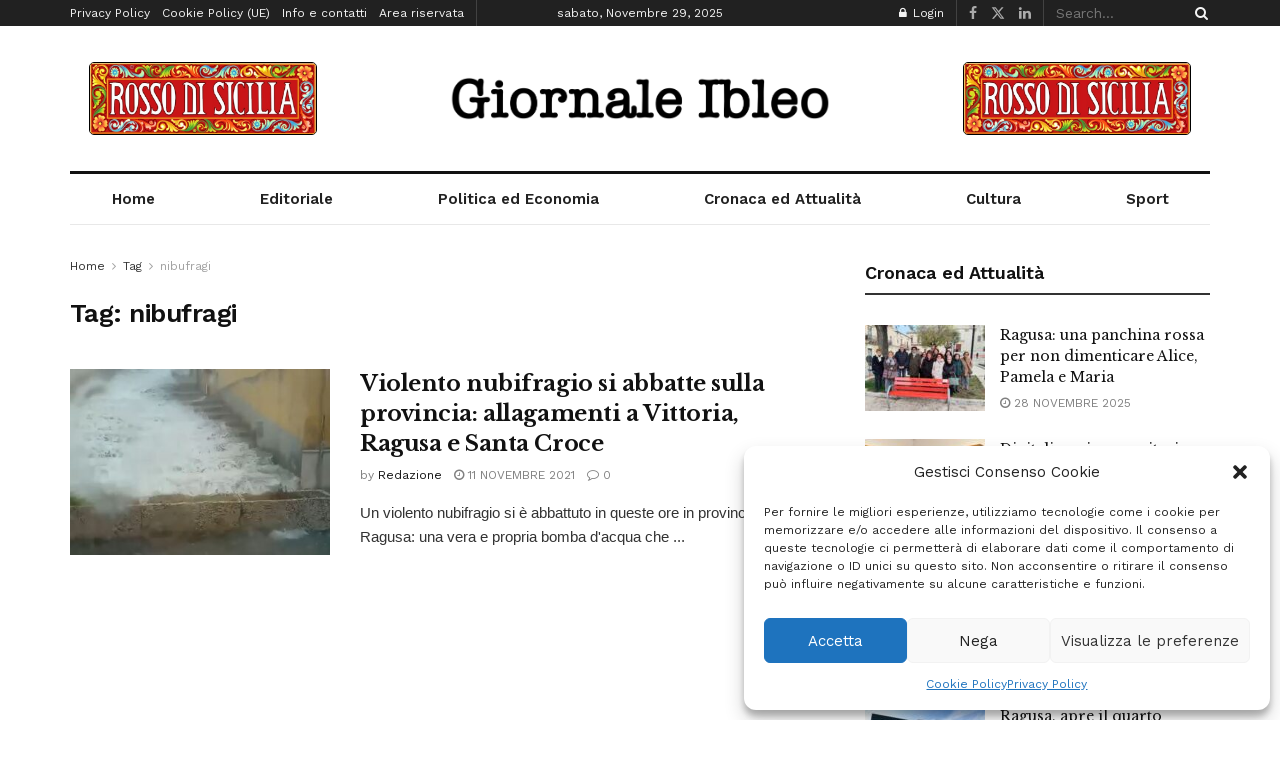

--- FILE ---
content_type: text/html; charset=utf-8
request_url: https://www.google.com/recaptcha/api2/anchor?ar=1&k=6Lf2gcYUAAAAABziR8kBXtY6Y3nK3Wvm-eftGXxz&co=aHR0cHM6Ly93d3cuZ2lvcm5hbGVpYmxlby5pdDo0NDM.&hl=en&v=TkacYOdEJbdB_JjX802TMer9&size=invisible&anchor-ms=20000&execute-ms=15000&cb=bxsb8bv9i0m5
body_size: 45693
content:
<!DOCTYPE HTML><html dir="ltr" lang="en"><head><meta http-equiv="Content-Type" content="text/html; charset=UTF-8">
<meta http-equiv="X-UA-Compatible" content="IE=edge">
<title>reCAPTCHA</title>
<style type="text/css">
/* cyrillic-ext */
@font-face {
  font-family: 'Roboto';
  font-style: normal;
  font-weight: 400;
  src: url(//fonts.gstatic.com/s/roboto/v18/KFOmCnqEu92Fr1Mu72xKKTU1Kvnz.woff2) format('woff2');
  unicode-range: U+0460-052F, U+1C80-1C8A, U+20B4, U+2DE0-2DFF, U+A640-A69F, U+FE2E-FE2F;
}
/* cyrillic */
@font-face {
  font-family: 'Roboto';
  font-style: normal;
  font-weight: 400;
  src: url(//fonts.gstatic.com/s/roboto/v18/KFOmCnqEu92Fr1Mu5mxKKTU1Kvnz.woff2) format('woff2');
  unicode-range: U+0301, U+0400-045F, U+0490-0491, U+04B0-04B1, U+2116;
}
/* greek-ext */
@font-face {
  font-family: 'Roboto';
  font-style: normal;
  font-weight: 400;
  src: url(//fonts.gstatic.com/s/roboto/v18/KFOmCnqEu92Fr1Mu7mxKKTU1Kvnz.woff2) format('woff2');
  unicode-range: U+1F00-1FFF;
}
/* greek */
@font-face {
  font-family: 'Roboto';
  font-style: normal;
  font-weight: 400;
  src: url(//fonts.gstatic.com/s/roboto/v18/KFOmCnqEu92Fr1Mu4WxKKTU1Kvnz.woff2) format('woff2');
  unicode-range: U+0370-0377, U+037A-037F, U+0384-038A, U+038C, U+038E-03A1, U+03A3-03FF;
}
/* vietnamese */
@font-face {
  font-family: 'Roboto';
  font-style: normal;
  font-weight: 400;
  src: url(//fonts.gstatic.com/s/roboto/v18/KFOmCnqEu92Fr1Mu7WxKKTU1Kvnz.woff2) format('woff2');
  unicode-range: U+0102-0103, U+0110-0111, U+0128-0129, U+0168-0169, U+01A0-01A1, U+01AF-01B0, U+0300-0301, U+0303-0304, U+0308-0309, U+0323, U+0329, U+1EA0-1EF9, U+20AB;
}
/* latin-ext */
@font-face {
  font-family: 'Roboto';
  font-style: normal;
  font-weight: 400;
  src: url(//fonts.gstatic.com/s/roboto/v18/KFOmCnqEu92Fr1Mu7GxKKTU1Kvnz.woff2) format('woff2');
  unicode-range: U+0100-02BA, U+02BD-02C5, U+02C7-02CC, U+02CE-02D7, U+02DD-02FF, U+0304, U+0308, U+0329, U+1D00-1DBF, U+1E00-1E9F, U+1EF2-1EFF, U+2020, U+20A0-20AB, U+20AD-20C0, U+2113, U+2C60-2C7F, U+A720-A7FF;
}
/* latin */
@font-face {
  font-family: 'Roboto';
  font-style: normal;
  font-weight: 400;
  src: url(//fonts.gstatic.com/s/roboto/v18/KFOmCnqEu92Fr1Mu4mxKKTU1Kg.woff2) format('woff2');
  unicode-range: U+0000-00FF, U+0131, U+0152-0153, U+02BB-02BC, U+02C6, U+02DA, U+02DC, U+0304, U+0308, U+0329, U+2000-206F, U+20AC, U+2122, U+2191, U+2193, U+2212, U+2215, U+FEFF, U+FFFD;
}
/* cyrillic-ext */
@font-face {
  font-family: 'Roboto';
  font-style: normal;
  font-weight: 500;
  src: url(//fonts.gstatic.com/s/roboto/v18/KFOlCnqEu92Fr1MmEU9fCRc4AMP6lbBP.woff2) format('woff2');
  unicode-range: U+0460-052F, U+1C80-1C8A, U+20B4, U+2DE0-2DFF, U+A640-A69F, U+FE2E-FE2F;
}
/* cyrillic */
@font-face {
  font-family: 'Roboto';
  font-style: normal;
  font-weight: 500;
  src: url(//fonts.gstatic.com/s/roboto/v18/KFOlCnqEu92Fr1MmEU9fABc4AMP6lbBP.woff2) format('woff2');
  unicode-range: U+0301, U+0400-045F, U+0490-0491, U+04B0-04B1, U+2116;
}
/* greek-ext */
@font-face {
  font-family: 'Roboto';
  font-style: normal;
  font-weight: 500;
  src: url(//fonts.gstatic.com/s/roboto/v18/KFOlCnqEu92Fr1MmEU9fCBc4AMP6lbBP.woff2) format('woff2');
  unicode-range: U+1F00-1FFF;
}
/* greek */
@font-face {
  font-family: 'Roboto';
  font-style: normal;
  font-weight: 500;
  src: url(//fonts.gstatic.com/s/roboto/v18/KFOlCnqEu92Fr1MmEU9fBxc4AMP6lbBP.woff2) format('woff2');
  unicode-range: U+0370-0377, U+037A-037F, U+0384-038A, U+038C, U+038E-03A1, U+03A3-03FF;
}
/* vietnamese */
@font-face {
  font-family: 'Roboto';
  font-style: normal;
  font-weight: 500;
  src: url(//fonts.gstatic.com/s/roboto/v18/KFOlCnqEu92Fr1MmEU9fCxc4AMP6lbBP.woff2) format('woff2');
  unicode-range: U+0102-0103, U+0110-0111, U+0128-0129, U+0168-0169, U+01A0-01A1, U+01AF-01B0, U+0300-0301, U+0303-0304, U+0308-0309, U+0323, U+0329, U+1EA0-1EF9, U+20AB;
}
/* latin-ext */
@font-face {
  font-family: 'Roboto';
  font-style: normal;
  font-weight: 500;
  src: url(//fonts.gstatic.com/s/roboto/v18/KFOlCnqEu92Fr1MmEU9fChc4AMP6lbBP.woff2) format('woff2');
  unicode-range: U+0100-02BA, U+02BD-02C5, U+02C7-02CC, U+02CE-02D7, U+02DD-02FF, U+0304, U+0308, U+0329, U+1D00-1DBF, U+1E00-1E9F, U+1EF2-1EFF, U+2020, U+20A0-20AB, U+20AD-20C0, U+2113, U+2C60-2C7F, U+A720-A7FF;
}
/* latin */
@font-face {
  font-family: 'Roboto';
  font-style: normal;
  font-weight: 500;
  src: url(//fonts.gstatic.com/s/roboto/v18/KFOlCnqEu92Fr1MmEU9fBBc4AMP6lQ.woff2) format('woff2');
  unicode-range: U+0000-00FF, U+0131, U+0152-0153, U+02BB-02BC, U+02C6, U+02DA, U+02DC, U+0304, U+0308, U+0329, U+2000-206F, U+20AC, U+2122, U+2191, U+2193, U+2212, U+2215, U+FEFF, U+FFFD;
}
/* cyrillic-ext */
@font-face {
  font-family: 'Roboto';
  font-style: normal;
  font-weight: 900;
  src: url(//fonts.gstatic.com/s/roboto/v18/KFOlCnqEu92Fr1MmYUtfCRc4AMP6lbBP.woff2) format('woff2');
  unicode-range: U+0460-052F, U+1C80-1C8A, U+20B4, U+2DE0-2DFF, U+A640-A69F, U+FE2E-FE2F;
}
/* cyrillic */
@font-face {
  font-family: 'Roboto';
  font-style: normal;
  font-weight: 900;
  src: url(//fonts.gstatic.com/s/roboto/v18/KFOlCnqEu92Fr1MmYUtfABc4AMP6lbBP.woff2) format('woff2');
  unicode-range: U+0301, U+0400-045F, U+0490-0491, U+04B0-04B1, U+2116;
}
/* greek-ext */
@font-face {
  font-family: 'Roboto';
  font-style: normal;
  font-weight: 900;
  src: url(//fonts.gstatic.com/s/roboto/v18/KFOlCnqEu92Fr1MmYUtfCBc4AMP6lbBP.woff2) format('woff2');
  unicode-range: U+1F00-1FFF;
}
/* greek */
@font-face {
  font-family: 'Roboto';
  font-style: normal;
  font-weight: 900;
  src: url(//fonts.gstatic.com/s/roboto/v18/KFOlCnqEu92Fr1MmYUtfBxc4AMP6lbBP.woff2) format('woff2');
  unicode-range: U+0370-0377, U+037A-037F, U+0384-038A, U+038C, U+038E-03A1, U+03A3-03FF;
}
/* vietnamese */
@font-face {
  font-family: 'Roboto';
  font-style: normal;
  font-weight: 900;
  src: url(//fonts.gstatic.com/s/roboto/v18/KFOlCnqEu92Fr1MmYUtfCxc4AMP6lbBP.woff2) format('woff2');
  unicode-range: U+0102-0103, U+0110-0111, U+0128-0129, U+0168-0169, U+01A0-01A1, U+01AF-01B0, U+0300-0301, U+0303-0304, U+0308-0309, U+0323, U+0329, U+1EA0-1EF9, U+20AB;
}
/* latin-ext */
@font-face {
  font-family: 'Roboto';
  font-style: normal;
  font-weight: 900;
  src: url(//fonts.gstatic.com/s/roboto/v18/KFOlCnqEu92Fr1MmYUtfChc4AMP6lbBP.woff2) format('woff2');
  unicode-range: U+0100-02BA, U+02BD-02C5, U+02C7-02CC, U+02CE-02D7, U+02DD-02FF, U+0304, U+0308, U+0329, U+1D00-1DBF, U+1E00-1E9F, U+1EF2-1EFF, U+2020, U+20A0-20AB, U+20AD-20C0, U+2113, U+2C60-2C7F, U+A720-A7FF;
}
/* latin */
@font-face {
  font-family: 'Roboto';
  font-style: normal;
  font-weight: 900;
  src: url(//fonts.gstatic.com/s/roboto/v18/KFOlCnqEu92Fr1MmYUtfBBc4AMP6lQ.woff2) format('woff2');
  unicode-range: U+0000-00FF, U+0131, U+0152-0153, U+02BB-02BC, U+02C6, U+02DA, U+02DC, U+0304, U+0308, U+0329, U+2000-206F, U+20AC, U+2122, U+2191, U+2193, U+2212, U+2215, U+FEFF, U+FFFD;
}

</style>
<link rel="stylesheet" type="text/css" href="https://www.gstatic.com/recaptcha/releases/TkacYOdEJbdB_JjX802TMer9/styles__ltr.css">
<script nonce="w1WmHPQ1_kF8XOLi9ZzbEA" type="text/javascript">window['__recaptcha_api'] = 'https://www.google.com/recaptcha/api2/';</script>
<script type="text/javascript" src="https://www.gstatic.com/recaptcha/releases/TkacYOdEJbdB_JjX802TMer9/recaptcha__en.js" nonce="w1WmHPQ1_kF8XOLi9ZzbEA">
      
    </script></head>
<body><div id="rc-anchor-alert" class="rc-anchor-alert"></div>
<input type="hidden" id="recaptcha-token" value="[base64]">
<script type="text/javascript" nonce="w1WmHPQ1_kF8XOLi9ZzbEA">
      recaptcha.anchor.Main.init("[\x22ainput\x22,[\x22bgdata\x22,\x22\x22,\[base64]/[base64]/[base64]/[base64]/[base64]/[base64]/[base64]/[base64]/[base64]/[base64]/[base64]/[base64]/[base64]/[base64]\\u003d\x22,\[base64]\\u003d\x22,\x22wrzCk8KwwpjDuRtKw68Zw4HCg8K2wqk2cMO/w6TCuivCnWLDnsKsw6VQTMKXwqgxw5zDksKUwrPCtBTCsgAtNcOQwqdRSMKIL8K/VjtKRmxzw7HDq8K0QXocS8Ovwqofw4oww7QsJj5Dfi0AAMK0dMOHwozDqMKdwp/ClmXDpcOXO8K3H8KxLMK9w5LDicKYw7zCoT7CsBo7NWBUSl/[base64]/CnVjDuE7DtMOKwrTCkSbDmxLCkMOdC8K6NcKQwpjCp8OfL8KOasO5w6HCgyPCp23CgVc9w6DCjcOgCBpFwqLDhR5tw68ww6tywql/H28/wpEgw51nWQ5WeW/DqHTDi8ODTCdlwpoVXAfCjWAmVMKuM8O2w7rCmyzCoMK8wqHCgcOjcsObbiXCkhFbw63DjEPDk8OEw480wqHDpcKzAATDrxo7wqbDsS5qbg3DosOvwq0cw43DugpeLMKkw6R2wrvDscKiw7vDu08Yw5fCo8KAwqJrwrRhEsO6w7/CjcK0IsOdLMKYwr7CrcKcw4lHw5TCr8KXw498QcK2ecOxCMOtw6rCj0vCj8OPJBnDgk/Cul8RwpzCnMKMHcOnwoUxwpYqMmACwo4VMcK2w5AdAEM3wpEWwoPDk0jCt8KBCmwlw5nCtzpMJ8Owwq/DksOwwqTCtHPDlMKBTAd/wqnDnWRXIsO6wrpAwpXCs8ORw5l8w4dgwrfCsURGbCvCmcOTOhZEw5jCpMKuLytUwq7CvFbCpB4OOCrCr3wCKQrCrU/CvCdeIG3CjsOsw5DCnwrCqFEeG8O2w5YAFcOUwrMWw4PCkMOjDBFTwoXCvV/Cjx7DoHTCnyc6UcOdPcOxwqsqw7XDgg54wpnCrsKQw5bCkgHCvgJEBArClsObw4IYM3JeE8KJw6nDpCXDhAxxZQnDl8K8w4LChMOrQsOMw6fCrAMzw5BmQmMjH2rDkMOmVMK4w75Uw4/CohfDkUHDuVhYQcKWWXkqQkBxWcKdNcOyw5jCsDvCisKqw6RfwobDuADDjsObasOPHcOADUhcfkA/w6A5UGzCtMK/bEIsw4TDi0ZfSMOLf1HDhhrDqncjLMO9ISLDo8OiwobCkkoBwpPDjylyI8OBJ009UG/[base64]/w47Dj8KNd13Drg7Dkg3DtnHCmMK7HsOwPTPDpcOGVMKjwq5XHAzDqHDDg0DCiCITworCgmkhwonCgsKowpRwwpheFVvDgcK6wr4AHSo+LMKNwp3DqcKqOMOgDcK1wrAQEcOswpHCpsO5BjZfw7DCghsQbQ12w47CnsOINcOqQR/Cl31ewq5nFHTCgcOdw79HYQ4HPMOwwrFIZ8ORGsKwwqlew6xzXRXCq3h9woTCjcKZP3oRw70PwpYdEcKJwqPCokHDv8O2T8OMwrzChDJYAEDDhcOCwqXCpHTDkTQWw4oPNFnCtsO3wqZtasOYFMKVOEdTw4/DkHACw6JNJVfDtcOENnd8woNhw7DDqMOyw6ArwpzClMOcRsKOw44ifgVjGSZHccOrC8OfwrIowqNVw5xmXsOdWnNUBDMyw4rDtyjDqcOTUxxCW1Ejw6vClhJqT3hjFDPDv2bCgDAyVlkRwoDDpFvCv3ZvZ3gWeAY1FsKdw6Y0Oy/CjcK3wokLwrwQHsOvNMK1CQRpW8Otwq57w451woXCocKOS8O0KyHDgcKoDMOnwp/[base64]/DnsKBSxZQwrkde8KjT8OdwqvDtijCt8O6w6jCjwkLasO0Jh7CgDkUw7M3TnBIwpXCulVDw6nCrMO9w5MRaMK9wqHDpMKrFsORw4TDkMO/wq3CpRrDsHwaYHDCscKBUEgvwo7DgcKRw6xfw4jDnMKTwpnCgU8TSmlUw7giwrbCrUc9w48+w5Y7w7jDpMOcZ8KrfMOPwpPCssK1wqDCrVBzw57CtsO/YQQ6E8KNDirDmxzCrx7CqsKnfMKTw7XDr8OSXXHCpMKPw4oPCsK9w7bDv3bCnsKBM1vDtWfCvhDDnFfDvcO4w69ow5DCqhzCiXkwwpA5w7R9B8KtesOIw5hiwoZbwpXCqX/DmEM1w7/DlwnCmnbDkh0/[base64]/[base64]/DqSJPJ2fCmMOLdm8KesKpLXnCsH3CmMK/RyHConMHP0PCpCHChMOCwq3Dv8OILmbCox8ZwpfDmxgYwrTCjcO/[base64]/[base64]/[base64]/wpV2w6V7fxTCsQUPXQlWw7JcGBsYw7UEw7vDksO5wrJeJsKpwrpEAWBZY1jDkMOSL8OTeMOsUilDw7VbNcK1ZHt7woo9w6Q1w5bDqcO/[base64]/[base64]/Cl8KNPztIwqQFwrzDsTB+XcOjw6DDlRcFwoIPw7JvbsOiwp3DgF4yX01DE8KGAMOkw7cLR8KgBX7DiMKhZcOIO8Olw6oXasK2PcK0w65lFhrCu3vCggV6w64/QFDDp8Okf8OawrxqWcKaf8OlambCscOncsKlw4XCosKyPkpqwrpQwpLDs09kwpTDojpxw4/[base64]/[base64]/[base64]/TyHDryQmJsK8w5HDu8O0w5Yzfk7DoyvDtMOyUUvCnB11RcKSB2fDhcKHWsOfHcO+wpVBJ8OAw5TCp8OSwqzDtylFHSTDnh8bw553w5QLYsKrwrvDrcKGw4siw5DCq3lew7fDnMKGw6nDhH4Gw5B8woZ/HcK5w6vCgjzClX/[base64]/e8K9dcKbwpvDnnx4QS4lwpfCrMO/WsO1wo4gPcOzWQDCh8KjwoPCiUPCs8OswpzDvMOWNMO7KWZ3fcOSEwE+w5Rhw5XCuUtYw5Vmw7wtQyXDt8KLwqBgE8KXwoHCvy8MdsO4w6rDm37CiCk3w44DwpwjNcKHTj4Wwo/[base64]/[base64]/w7nDl8Olw5lZwrHDjDFrBcK6FhxZLsKYY2IRwqU7wqt7b8KifsOpV8KffMKVRMKrw68iJWjDncONwqw4ecOwwq9Mw7XCqSLDpsKOw6LDjsKJw4DDnMO/[base64]/w6/[base64]/[base64]/RXPDg8KGw4fDvAvDkcOQwqBdwptTw5vDp8Knw4YMbgcNQMKZw6Ekw7bCrzwhwrd5T8OTw5c9wolwOMOLWcKew7PDo8ODV8ORwrYhw5LCpsO/PCpUAsKzJHXCmsOqwp5Ww6ZlwocawpbDjsOTe8KZw5DCksKZwogSW0/[base64]/CrXDDpx7CvsO8w7tZAEfCvg3Col8twqJLwq8AwrQEVTZLwqcAaMOMw5cZw7d6QBvDjMOEw7nClcKgwocUW1/[base64]/Dll3DjsKXVcK/Q8KQw6Bsw4fDqRJlw7TDvMOnw7vDr2fCh8OJacKQAENGEzETdT9+w4pqU8OQO8Ksw6jCmMOewr3DgxfCs8KpU3rCiGTClMO6wptSOTEUwotWw55Nw4/[base64]/w6LCgcKTw7FIDmHCqMOawppaSsOgVnXDq8ObFAbChiEAW8OXGk/DmR4YB8ORC8OEMsKxU0NtRQw0w4zDv38EwqQ9LMK6w4vCtsOJw5saw64jwq3DocOFAsOpwptoTCDDsMOoPMO2w5EXw5w4w7nDq8OmwqElwpTCo8K/wrxzw4PDp8Oow43Dl8KDw40AHAHDpMKZHcOFw6PCn0NrwpXCkE1Uw6lcw4YCDcKcw5Qyw4p0w7/CvBhuwojCucO7N0jDjTtRKScTwq1KGMKmAC8Zw7tqw57DhMObLcKCbMO3SCTDvcKJOm/DvMKLfW88NsKhw5vDrCTDjm0iCMKJQnrCrsKzPB0Pf8Ohw6rDl8O0EhZMwqrDlRfDn8KwwofCrcO7w4gjworCpQAcw5h4wqpMw78aWinCpcKbwog8wpEnGGcmwqoFc8Orw7HDlgd2AsOPE8K/NsKnw63DvcKqBcKaDsKnw43Cqw/DmXPCmTHClcKUwr7CmcKRHEbDlHc9QMOhw7PDnXBxZ1pJS1oXUsOiwoUOJTw1WVZuw6Ntw7AzwqYqCsOow5toLMOUwqd4wq3DiMKiRXwxPkHClg1cwqTCl8KuOzkuwoZ2c8Obw6jDswbDqyMKwoQtFsOpRcKOHj/CvgDCj8Ofw4/Dk8OfWkIQQncDw6kWw4V4wrbDnsOXemzCrcKjwqx/HwImw5x+w5XDhcOnw6ArRMOJwpDDgGPDrT5Fe8OiwpI6XMKCaETCncKdwq5Kw7rCmMK/cEbDr8O2wpgdw7cVw4bCkDAPacKEIxhnWXbCkcKyLD8ZwpDDlMOYJ8Opw57CoB5VG8K6Q8Kjw77CnloNRjLCp2BOQsKALsKow4VxfAXDjsOCSCIreSpqXh5JEcK6M2/CghPDuEdyw4XCiSgvw44Hwo3Cm23CiidgK3XDosOzGk3DhWshw4TDuTjDg8O/WMKgLy5jw7LDumbCrEl4wpfCv8OVNMOvCMOOw4zDj8OxflNpb1rDrcOLHy7CscK5LMKbWcK+UibDv3NZwoLDkgPChF3DsBQnwrrCicKwwpPDnkx0UcOFw64HDAwnwqdEw6AmL8OGw6AlwqskKW1dw4BaNMKGw7bCgcOGw44UdcOxw73DssKDwrw/SGbCtcK9eMOGMDHDm3xawrHCpWLCpSJgw4/Ck8K6C8OSAivCtMOwwoMyBsKWw4rCkC55wotBZ8KUfMOFw5DChsO9MsKdwoNHEcOFJ8OeFG1rw5bDmgvDqjHDkTvCnnbCuSBidksAWlRuwofDo8O2wpVDV8KaYMOSw4DDuVDCoMKOw6kBAsK4Ont/w5gFw6g/N8O+Cn0/w7EKKcKuRcObXAnCmGhlC8OnC03Cq2tIN8KrWsOnw4ARD8Oic8OUVsOrw7soXDIYSQHCiknDkzPCj302LwbCvcOxwq/DvcOmYw7ClBjDjsOFw5TDknfDrsO/wo8lWwbCmFU1PVzCrMOVa2R3w7fCl8KhShFTT8KpbmnDtMKgeU/DpcKPw4l9HUdYIcONO8KxKxdoKnnDnn3Cvgkew5zDl8KiwqNdCQ/ChEtUIsKWw5jClDTCilDCv8KtYcKHwo8ZHsKJOV9Vw6ZBNsOFLz1/wr3Dpkk7f2Z9w6LDoFN/[base64]/DkcK+w6lCw5pbw4F1b3/Di1LDpcOSPMOtw40Kw7fDhQ/CkMOfAn4nCsKQE8KqKU7Cl8ODExRFKMOmwpZmT3vDvFJhwr82TcKsAkghw63DgXHDs8KmwoVwIsKKw7bCmitRw4t8XMKiB1jCkADChW4KdjbCmMO1w5XDqRRSSFoWMcKpwrt1wrtew7vDr2oqLxrCjB/DhsKhRDPDj8Ouwrsqw40MwoktwrR7XcKZNF1ddMOBwpfCs2gFw7rDrsOowqZgWMK/HcOjw7InwpjCiC3Cv8Kiw47Cj8OEwoh8w5HDsMKPQhhTw4rCksKew5gQAMO5YRwww6wNV2zDvcOsw49SXMO9RHlQw7jDvF5iZmZLPcORwpzDjVxcwqcJXMKrZMOdwrjDmF/[base64]/Cq8KfRCtewqYRwpk2w6PCu8KGeQR7wprCgcKyw7EXdnLDmsOvw7XClVtlw6bDj8KqZiNuZMOAFcOhw5zCjDzDhsONwoTCtsOTHsKuQsK1E8KXw6rCqUzDrE1UwojCjFdKIBYqwrA/[base64]/[base64]/DkcOpw77DkQNyE8OuwoJWw5Zrw7IywrrClWBSQDXCjmfDrMOfY8OZwoZ1w5fDt8Ocw4/[base64]/TjDDoGVSBUrCmjjCnCXCpGxXIxzCrsK/Kg1+wo3Chl/DvMOKBcK3IUR+esKQQcOFwo7Cm2rCisKCSsOVw5bCj8K0w7lmDFnCqMKkw59Qw5jDh8OFNMK0c8KQwrPDo8O8woxoY8OtZsK4TMOEwqcUw5h8RF5KWBbCq8KGCFzDq8Ohw5Fiw4zCmcOZYVnDjHRbwrjCrj4cM3MBNcKHdcKaRGZNw5/[base64]/fwY3w6zDl8KdwrJVw77CtcKxOcOgGsOjE8KiFBNdw5vDm2bCqQHDlVnDs3rCq8OgfMOyYyw1G2QRPsKew7IawpBSU8K9wqbDvW0tNDQJw7rCnhIOfALDoy41wrHCnBkYBcKjacKvw4DDm09MwrYhw4/CmMKKwrTCozcMwrhVw7dCwpvDhAdAw7oLBCw4wpU2VsOjw7jDrkExw4sjKsOzwo3Ch8Kpwq/CgmRabFITUiXCgMK8YRfDmR14VcO8JcOIwqkIw5rDiMOVAFhubcKaZcOGa8OSw5MKwpPCq8O/[base64]/DrHhhBzQbWlwdwpVwMFULXmnCnsOkw67DgXvCkUfDjzXCgVUdIURbccOiwpjDqA9iZcOjw71dwrjDkcOcw7cewptBG8KOSMK6OjLCsMKYw51Td8KKw5pswp/CgDTCs8O+Cj7CjH4lSwvCucODQsK3w5gfw4DDicO4w4/CgcKIHsOEwpwKwq7CtCjDtsOvwo3Dj8KDwo1twqcDUXJJwocGKMOtScOgwqQzw7LCicOVw74YAjXChMKJw5jCqgXCp8KRGMOPw6zDu8Oww5DDnMK6w7HDnBRFJEMPDsO/dg3DtyDCj0MNUkFic8Odw5rDmMK6fMKsw70IDMKdAcKswr40wq1VYcKLw5xUwoPCpwYydFUhwpXCsl/[base64]/[base64]/DuMOvLcK/w5UiFMKQNMO1w4svw5x/LhfDqRXDi197VsKlWTvCmjLDuWwldAppw4YNw5NBwpIRw6XDunDDl8KSw68gfcKJOEXCiRYqwoDDgMODRnZvcMOUNcOtbkvDvsKpOCJxw5cQJMKgY8Kpa0x8asOhw6XDswIuwokMwozCt1PDoj/CijgTRXDCosOPwrjCicKOVUfCgsOdFghzNzgrwpHCpcKQecOrEwPCt8OMPTVGVgotw6dTX8K/woPDm8O/[base64]/DjXbDq1A/[base64]/CmsOpTRLChsKLJA/CncKYwonCkHbDtjXCvsONwqVuw73CmcKwBzrDimXCrWXDqsOPwo/DqwbDlDAAw4wqAsOFAsOlw67Dl2LCuBXDoiDCiAJxB1MowrkBwqDCiAcqYsOrBMOxw7BgUxgNwrYbVnjDqC7Dp8Okw7vDjsKOwqIzwrV1w7J/[base64]/Dq8Oew7vCmwzCnMOQc1fDs0DDvibCqTJTO8KbScK/[base64]/w6Exwrk6w6LCt0QHPcOKw74jQcOxwpPDnToPw5nDlVjCkcKIT2bDqsOuDxQfw69sw713w5Zid8OtecK9B1/CrcKjP8OUXggDbsK2wqBzwpMGbcOYbydqw4TDjzVwIsKAMUnDvhXDocOHw5XCuHpfTMOHGsKFBBDDgMOAEXjCvsKBfzLCkMK1ZV7DlcKkCwHCti/DuyDCuBnDtVjDr3sFwqbCr8O9YcKjw75swrRDw4XDvsKXBiZndDQEwobDrMK4wosJw4zChT/ChQd3XxjClMKdAwbDk8KTW1rDj8OLHHfDvRfCrcKULhvCkRvDgMKkwodWWMKNA01Fw79Ww5HCrcK/w4o4GQdrwqPDsMOdfsOAwpTCjcKrw759wqNIbiRAf1zDosKuXV7DrcOlw5HCiETCqT7CpsKMB8Ocw5RywpjDtH0uEVsOw4jColTDgMKQwqLCpFIgwo9Cw6FCZMOMwpjDksOdVMK1wp9dwqhMw7wqGkFiAFDDjQ/[base64]/w4rDlsK/w70kw7/DhxDCtcKOwooAay9jEhEHwonChMKdScOaB8KpfwrDnirCuMKtwrsuwq8bVsOpTi9gw4HCrMKKQnRpdiDCk8KxPVHDomN8S8O/GsKYXwUkwoXDisOKwo7Dqipef8O+w47Cm8K3w6AMw7Bhw6Fww6LCl8OPXcOpNcOKw78wwqoqAsKXC0QzwpLClzUFw7LCiQMawr3DqHHCmBM8w4DCr8K7wq1ZPzPDlsOjwo0mMcOzdcKow5QPEcOIEGM7UF3DnMKOGcOwZ8O5OyFyfcOGLsK4bEQ/MgfCrsOEw4B5TMOpWlMwPFFvw7/DssOBfF3DsRHCryHDvy3Ck8K/wqkLcMOkwo/Cj2nDgMOvVVfDn3cpDwVrScO5WsK4fmfDvTVXwqgbVCTDjcKJw7vCtcK4PzEMw7jDm21EXCHCi8K7wrbDtMOlw4DDgsKSw6DDkcOgwr5tY3DDqsK2NWN+PcOjw4ggw57DmcONw5/DoknDjMO8wqzClsKpwqgta8KrKHfDksKJeMKNQsOEw6vDkhpQwpdxwpwoXcKVBw3CkcKKw6PCpl3DpsOSwpHDgMONTwkjw7jCm8KOwrrDvVtew4B/XsKPw4cpHsKMwoMgwpNxYlNVUF/[base64]/[base64]/Dq8ObSsKjwobCrzPDv1Ymw4fCn3lTLmRjNQLDuThMVMOLch7Ci8Ocw5JZShdAwotYwq40AHjCusKHdSZoUytCw5bCjcOySA/CiXjDtDk/aMOMSMKfwrIcwobCnMOzw7fCmcOnw4UWT8KowpAQEcKLw4nDtErChsOmw6DCuWZHwrDDn3DCsXfCiMOOU3rDjk5zwrLCnhMRwpzDtsK/w57ChRLCqsOtwpRFwrjDoQvCk8KrJisbw7fDtmnDvcKYc8KqXcOLJE/Cvl1nK8KSdMK2XAjCisOBw4pNF3zDqncRRsKBw7TDj8KYHsK5FMOjKsKTw4rCoVLDnSPDvcK2fcKWwoJlwoXDlBFnaH/DoArCnU9eSUlNwo7DhEbCusO4cj/ClsKWPcKDVsKvR13Cp8Kcw6TDn8KIBRHCikLDljINw73CusOQw5rCtMKhw78ufRjDoMKkwrpdH8O0w43Dt1PDiMOWwpLDrHJQSsKLwokHJcO7wqzDrycqS1nDgBUNw5/CgMOKw4kRVGrCnAR5w7zCpWAGJ1jDmWduRcK2wqljUsOpbS1Qw6PCtMKqw7XDu8ONw5HDmF/Dh8OiwrfClFLDscO/wrPCjsKhw41uFTfDjcK/w5DDk8ObDD0nIUTDksOcw5g0KcOoO8OQw55OX8KBw6Rgwr7Cj8Onw5TDncK2wpXCgTnDrzDCsnjDpMOHS8KxRMO8dcO/wr3Dq8OHJFnCsB5iwp8iwrojw5jCpcOJwo9XwrbCpE8WayB5wr4ww4nDkTTCtl5NwrTCvwZpOH7DjzF2wpDCrXTDtcOmWH1IGcOhw7PCgcKew78iNMKfwrXCkyXDr3jDvVoJwqVdbXh/wpxgwq4Dw7gIFcKzSALDjcOGalHDjmnChTLDvsKgbwMyw7/CqcKQVyPCgMOcf8KTwqA4WcOZwqcZR2RnQQRfwpbCl8OIJcK/[base64]/CsMOpQcOgw7HCjQHDhQHCrMOjC1xFwr7DlMO1OzhOw4VDwpcLKMKAwoROOsKtwqfDjTLDmghiQsOZw7rCsQAUw4PDpHg4wpFDw4pvw40ZMwHDlxPCrBnDg8OJYcKqNMO4w57DiMK0wqMvw5TDn8OnFMKKwptxw5gPfBsof0Ycw4fCq8K6Lj/[base64]/CpcKJwrbCjMOaEsOjwqjDscKdBS/Cn8KaCsOowokYVk0HGcOJw4F4OsOTwrzCuDPDqcKmRRXCiyjDo8KVPMKiw5PDisKXw6E1w6YUw6sbw7wOwqrDhEpqw77DhcOaTWJfw5s3w51ow5QEw7ADAsKvwonCviJFQsKBP8OOw6/DpsK9AifCjnnClsOCPsKhdkvCucOlwrXDu8OeRSfDiEEawqMUw47CnUNywrkafivDtMKpE8OSwrvCqTsUwqgleT3CpCjCpislMsK6A0/Djh/[base64]/CnCUOw6jCo8KgOsOWw4HDjwbCmxzDp2/DnyjDqMO0w7nDkMO5w5smwqPDiknDtsK6fTNhw5Jdw5LCp8ORw77CnMO2wps7w4TCq8KCdETCnzHDiGN0PsKuR8O0GD8ldzjCiGw9w6Fuw7DDs1NRwpY5w7k5NBvDvMKHwr3DtcO2SMOKG8OcWl/DjnDDhUHCuMK0NGHCoMKYEG5WwrDClVHCv8KbwrXDkzTCvQIiwp1eS8OPV1kmwoInPCXDn8KQw6Flw7AUfDPCqVtlwpIxwqHDqmvCosKEw7N7EDTDpxDCtsKkNcK5w7RAw6kdIcOIw7vChFjDth/DrMONRcOAS3/DoRgyOMOfEiYlw6zCtMOSRxnDt8Kww519QivCt8Kww77DnsOfw7JSH1DCigrChsKIOz9NJcKHHsK7w6nDtsKyAQgSwoMfw67ChcOOccKXZcKkwq0DCATDqDwabsOLw5ROw4jDmcOWZsK7wo3DvSRuf2rDu8KNw6PCsT/[base64]/DjMK1bGtLMsKDwojChcObSn3DgGzCuMKWQFvCtMKidsO/wrfDtnvDssO1w6nCpClww5kjwqHCgMO6wqjCoGpJIBnDlkXDo8KFJMKJJi5tOE4eLcKvwpV3woTCv3MhwpRMwpdNMXBnw5R/GwnCvl/[base64]/DoMKzdcOhwpjCjRgcCcKFw6PCtcKdwonChF3CocOPGgt6RsOGSMKBQCYxdcOYHRHCqMKYDBI/w6YBenh3woDChMKVw5PDrMOeHD5Awr4Qwoc8w5zDvxYMwp0MwpPCoMOXYsKLw4nCjUbCtcKAEz8KX8Knw5HCjXo7awfDvX/DvwtMwpbDlsK5WwrDmj4cCsOowoLDjVLDusO6wqMewqlnEBkoKSINw6fChcKRw69JEm/CvELCi8OVwrTDtBDDt8OyAyrDpMKfAMKpUMKcwrPCvhDCn8KTw5rCsADCmMOww4fDrMOqw41Nw6kyScOwSHXCgsKVwpjClzzCsMOdw63CphYEMsODw4/DiSfClHDCksOvIEnDu0TCpsOWRy3CvVovVMKLworDhjk6cg7Ds8K3w5QTTHkJwobCkTPDl0FXIktrw5PCjz0kXE5dNCzCn3BCw47DjAzCnXbDt8K7woPDplMGwrBCQsOsw5XDscKQwqfDnWItwqwDw7PDrsKzQnYBw5LCrcO8wofCvl/CvMOTA0lbwo9gEi0rw6/CnyI2w6oFwo8YA8OmQ1Y3wp5sB8Oiw68hCMKiwrTDq8O6wqlJw5jCg8OvGcKSwpDDkMKRYMOQXMK4w6I6wqHDnBdRHXrCsDI8RhzDlMKdw4/DqcOLwoDDg8ObwqrCjwprw4jDhcKOw73DgT9MJsOhdi8OVjrDgxfDuGzCh8KIfMOmSAoWDcOhw4dwV8KOHsOKwrAWAsKewp3DtMKvwr0uQS8lfXN9wqPDsgsZO8K8IVvCjcKcGl3DlRLDh8Omw5gZw6jDv8OcwqoBKcK0w4wvwqvCkXjCg8OKwpJOT8O/QQ/DrsOHZA9JwrthW23DlMK7wq7DnMOOwoYPacOiE2Evw4EtwpZkw5XDnD9YKsOQw7HCp8Oqw6bDgcOIwoTCtD5PwqnCicOUwqklA8K0w5Z0w6/DkSbCgMKWwqfDt3ETwqEbw7vCpw/CsMO8wotlYsO6w6PDuMO+bjzCiBtawrPClWoMT8Odw4lFaFvCl8KXB03DqcOgXsK1SsORHMKJem3DvsOrw5/Cs8KOwo3DuCVDwrQ7w4thwo4LEcKpwrYyKEnCosOeQH/[base64]/[base64]/CqWHCtRVow7INwo3CiGQOw7PDgMO7woEFOgPCvTDDtsKzDz3Du8Ksw7cpPcKdwpPDojpkwqwzwrnCg8O4w6kAw41NH1TClmgRw414wq3Dn8OYAGvCmW0fG1zCpcOxwqo/w7fCmlnDlcOpw6vDncKzJF1swoNBw7gTDMOjWcK4w53CocOkw6bChsOXw6AmLkPCr1kUKWsawrl0OcOGw5pdwqlqwqfDrcK1YcO9Pm/DhUDDiB/[base64]/[base64]/CkT3CjcOPBn/CgiLCgX/CkFcjTgnDjkh/SzRewrkHw7x4RXfDucOmw5TDlcO1DDdSw5IYFMKWw5sPwrt2TMKsw77CvRB+w61swq/DoApjw5J9wp3DjS/[base64]/CisKXw6bDkMK1ZBfCg8KCwqYtwpbCpMKLwoomRcK9T8Ouwp/Cl8OKwrZZw70TCMOrwqLCpsO6OcKCwqEdKMOjwrduHGXDnBDDqMOZMsOwZsOKwpfDkx4DbMKoUMOrw71dw59Wwrdqw5xnJsOmfXXCv35hw505B3VnKEDCi8KcwoMPaMOAw4PCu8O9w419dztEOMOAw45Cw7l5JwEYY3nCm8KgMG/Dq8Kgw7gzDSrDoMKMwqrCrk/[base64]/CnF/Du8K+Bz0LOhJxwoQAwr/DtU7Cjn97wpFna2/CocKwNsOwW8KKwqbDssKLwqrCjADCnk4fw6bDrMK7wo51QMOoG2bCqMOAUXLDpxNDw7BYwpIIAyvClVRgw4LCnsKHwrkpw5E0wr3CiWtcX8KawrIJwql5w7cbWCLDk0bDnmNqw7/[base64]/Cuh08w6U9w4IwwpDCvcOxw5nClgV0w5ICDMKXHsOmZ8KgRsKqVk/CqT9aeiJzwqLDoMOLQsOHaCfDh8KpWsOkw6Nlw4TCm3fCg8OCwoTCugnCr8Kiwr3Dk0fCiGvCisOew7PDgcKaHsOSFcKaw5psO8KQwrAzw5bCsMOsEsOSw5vDqQhQw7/DnEhVwppswpvChk00wonDlMONw5Z4GsKuNcOdSzDCjSwIVXwJHsO3cMO5w5dYA1fCkAHCsUTDtcOhw6TDiAQEw5nDjXfCo0fCksK/FsOGSsKywq/DoMOIUcKOw7TDjsKdNcOJw5Npw6UoPsKCacKqe8OEwpR2QUTCjsOvw6/DjkwSJxDCjMKxW8OjwoE/EMK8w4HDiMKWwrbCrcKcwovDqBXCucKEe8KbBcKJB8Orw6QcTMOKwoUmwrRUwro/[base64]/Cv8OfDj4WZGtDw7fDnMOnPmzDshlRw7PCmG1Cw7LDhsOxfhXCnBzCrCLCgyDCl8O1bcKlwpI7KMK/asOkw5kNZMKiwrdnHsKsw5F3WxHDjsK2ecKiw5NXwodiJ8K7wo/[base64]/D8KpwrxAWE3DpTzCq1J8woNOXUxMw71fw4PDvMKaAUDCqkDCv8OvXxvCnA3DiMONwopRwrbDncOrJWLDhFENEjTDjsOawrjDocOcw4NdUcO/P8Kdwpg7HzUwXMOWwpwnw54PEmoZCh8/[base64]/wr8Ywq4wCcO8wrZgcjZeXWJQw64FPlDDhnNAw6PDjh3DkMOYXCzCq8KAwo7DrcK3woEVwpsrPR40SRt7L8K7w4MdXAtQwpF1B8K3wrTDgcK1cx/DusOKw4RCLV3CtA4Cw49jwodlbsOFwpLChG4cQ8KYwpRvwpjDj2DCs8OSN8OmQMOaK0DCoALCrMOPw5HCiRUvbsOVw4HCiMKlP3bDp8O+wo4NwpnChcOFHMOUw67Cl8Ktwr7CqcOww53CtsOpSMOSw6jDkUtlPWzDpsK4w5bDp8OUCyAjKMKlfHF1wrwrw4TDoMOXwq/[base64]/DilXCmjtbUUI6JsOmwrrCtsOswqFwX0sVwog5JgrDgVEcdVo8w4dbw6w/[base64]/CtkrCuSzCt2Juw5vDrHt4w5fDtE3Dqml4wonDjFLDgcKSewPCn8Ofwotgd8KRHEoqEMKww55jw5/DocKYw53CkzNfcMK+w7TDusKPwq5ZwoU3UMOxfRbDqUrDucOUwojCiMKGw5VTwpTDiCzCtjvCgsO9w5VffTJ1eV3DlSzCoB/DtMKFwoHDkMOOG8Onb8O1wo9XAcKNw5Jzw6l/w48bwoM8FsOsw4LDkQzCsMKNMnARA8KKw5fDpS1LwpZfa8KJEMOLeC7Dm1BNKAnCljRnwow4JMKsAMOJw6TCqi7CoTTCp8O4VcOvw7PCo0PCsQ/CtmvChGl0DsOEw7zCsg0/w6JYw6bCoAR8IVVpHBMPwpzDpCPDhcOXCzXCncOZWjdBwqM/woNXwoBywp3DiFZTw57DnBvCjcODLkXDqgIqwrTCrBw9Ox7CgBotcsOsTlnCgl0uw4/CpcK2w4hAbXbCrAATJcO8T8OUwonDlhPCg0DDk8K7acKSw4HDhsK4wr8uRjHDssKHH8Kdw6lfKcKfw7g9wrrCjsKhOcKTw5BTw7EiUsOLd0rCiMO/wo5Sw4nCq8K0w6vDucOuMQ/ChMKrZgrCnXrCr1LDmsKjw7NxYsO3CjtZDQs7P1cDwoDCuXQhwrbDlnvDqcO7wqMbw5rCrHhJelrDrW8rShDCnQlvw40wBj3DpMKJwrvCrTpRw6tjwqDDlsKLwprCpV3CgsOXwqkdwpvDuMK/SMKMd04Gw4VsR8K1U8OOYxZOa8KywqfCqw7CmktVw55JDcKuw4XDusOxwrpoV8Ovw43Co1zCi0gTGUg2w7s9Lk/CqcOnw5F4KTpoJlgfwrtqw6k4IcK6G2BXwrxlw4AzBWfDpMOzwpw0wofCnkFvH8O6Znw/YcOmw4jDuMOzIMKYD8OzasKIw4g4JV1BwopoAWHCnBrCs8K0w58/w4AEwo8Y\x22],null,[\x22conf\x22,null,\x226Lf2gcYUAAAAABziR8kBXtY6Y3nK3Wvm-eftGXxz\x22,0,null,null,null,1,[21,125,63,73,95,87,41,43,42,83,102,105,109,121],[7668936,451],0,null,null,null,null,0,null,0,null,700,1,null,0,\[base64]/tzcYADoGZWF6dTZkEg4Iiv2INxgAOgVNZklJNBoZCAMSFR0U8JfjNw7/vqUGGcSdCRmc4owCGQ\\u003d\\u003d\x22,0,1,null,null,1,null,0,0],\x22https://www.giornaleibleo.it:443\x22,null,[3,1,1],null,null,null,1,3600,[\x22https://www.google.com/intl/en/policies/privacy/\x22,\x22https://www.google.com/intl/en/policies/terms/\x22],\x22cXx/Yhlu8Widz+DU3REPlzw+wcfHIMVB/Zu9h2s08YU\\u003d\x22,1,0,null,1,1764389787699,0,0,[9,64,34],null,[9,67,56,81],\x22RC--kkkr6kNYBvBOQ\x22,null,null,null,null,null,\x220dAFcWeA7HJJMANyatMV8VAkVM3pGCVIUCr6dHj6JfLiS7pqZdpzORTCuVk6xXlblTt8qZJ9G-64bDnc_GGGh5l1LmbYduGtpatQ\x22,1764472587608]");
    </script></body></html>

--- FILE ---
content_type: text/html; charset=utf-8
request_url: https://www.google.com/recaptcha/api2/anchor?ar=1&k=6LfMjJMaAAAAAF-1gUOVMkM9sOD7H095IHyRIl3i&co=aHR0cHM6Ly93d3cuZ2lvcm5hbGVpYmxlby5pdDo0NDM.&hl=en&v=TkacYOdEJbdB_JjX802TMer9&size=normal&anchor-ms=20000&execute-ms=15000&cb=g7in1cmyasjw
body_size: 45900
content:
<!DOCTYPE HTML><html dir="ltr" lang="en"><head><meta http-equiv="Content-Type" content="text/html; charset=UTF-8">
<meta http-equiv="X-UA-Compatible" content="IE=edge">
<title>reCAPTCHA</title>
<style type="text/css">
/* cyrillic-ext */
@font-face {
  font-family: 'Roboto';
  font-style: normal;
  font-weight: 400;
  src: url(//fonts.gstatic.com/s/roboto/v18/KFOmCnqEu92Fr1Mu72xKKTU1Kvnz.woff2) format('woff2');
  unicode-range: U+0460-052F, U+1C80-1C8A, U+20B4, U+2DE0-2DFF, U+A640-A69F, U+FE2E-FE2F;
}
/* cyrillic */
@font-face {
  font-family: 'Roboto';
  font-style: normal;
  font-weight: 400;
  src: url(//fonts.gstatic.com/s/roboto/v18/KFOmCnqEu92Fr1Mu5mxKKTU1Kvnz.woff2) format('woff2');
  unicode-range: U+0301, U+0400-045F, U+0490-0491, U+04B0-04B1, U+2116;
}
/* greek-ext */
@font-face {
  font-family: 'Roboto';
  font-style: normal;
  font-weight: 400;
  src: url(//fonts.gstatic.com/s/roboto/v18/KFOmCnqEu92Fr1Mu7mxKKTU1Kvnz.woff2) format('woff2');
  unicode-range: U+1F00-1FFF;
}
/* greek */
@font-face {
  font-family: 'Roboto';
  font-style: normal;
  font-weight: 400;
  src: url(//fonts.gstatic.com/s/roboto/v18/KFOmCnqEu92Fr1Mu4WxKKTU1Kvnz.woff2) format('woff2');
  unicode-range: U+0370-0377, U+037A-037F, U+0384-038A, U+038C, U+038E-03A1, U+03A3-03FF;
}
/* vietnamese */
@font-face {
  font-family: 'Roboto';
  font-style: normal;
  font-weight: 400;
  src: url(//fonts.gstatic.com/s/roboto/v18/KFOmCnqEu92Fr1Mu7WxKKTU1Kvnz.woff2) format('woff2');
  unicode-range: U+0102-0103, U+0110-0111, U+0128-0129, U+0168-0169, U+01A0-01A1, U+01AF-01B0, U+0300-0301, U+0303-0304, U+0308-0309, U+0323, U+0329, U+1EA0-1EF9, U+20AB;
}
/* latin-ext */
@font-face {
  font-family: 'Roboto';
  font-style: normal;
  font-weight: 400;
  src: url(//fonts.gstatic.com/s/roboto/v18/KFOmCnqEu92Fr1Mu7GxKKTU1Kvnz.woff2) format('woff2');
  unicode-range: U+0100-02BA, U+02BD-02C5, U+02C7-02CC, U+02CE-02D7, U+02DD-02FF, U+0304, U+0308, U+0329, U+1D00-1DBF, U+1E00-1E9F, U+1EF2-1EFF, U+2020, U+20A0-20AB, U+20AD-20C0, U+2113, U+2C60-2C7F, U+A720-A7FF;
}
/* latin */
@font-face {
  font-family: 'Roboto';
  font-style: normal;
  font-weight: 400;
  src: url(//fonts.gstatic.com/s/roboto/v18/KFOmCnqEu92Fr1Mu4mxKKTU1Kg.woff2) format('woff2');
  unicode-range: U+0000-00FF, U+0131, U+0152-0153, U+02BB-02BC, U+02C6, U+02DA, U+02DC, U+0304, U+0308, U+0329, U+2000-206F, U+20AC, U+2122, U+2191, U+2193, U+2212, U+2215, U+FEFF, U+FFFD;
}
/* cyrillic-ext */
@font-face {
  font-family: 'Roboto';
  font-style: normal;
  font-weight: 500;
  src: url(//fonts.gstatic.com/s/roboto/v18/KFOlCnqEu92Fr1MmEU9fCRc4AMP6lbBP.woff2) format('woff2');
  unicode-range: U+0460-052F, U+1C80-1C8A, U+20B4, U+2DE0-2DFF, U+A640-A69F, U+FE2E-FE2F;
}
/* cyrillic */
@font-face {
  font-family: 'Roboto';
  font-style: normal;
  font-weight: 500;
  src: url(//fonts.gstatic.com/s/roboto/v18/KFOlCnqEu92Fr1MmEU9fABc4AMP6lbBP.woff2) format('woff2');
  unicode-range: U+0301, U+0400-045F, U+0490-0491, U+04B0-04B1, U+2116;
}
/* greek-ext */
@font-face {
  font-family: 'Roboto';
  font-style: normal;
  font-weight: 500;
  src: url(//fonts.gstatic.com/s/roboto/v18/KFOlCnqEu92Fr1MmEU9fCBc4AMP6lbBP.woff2) format('woff2');
  unicode-range: U+1F00-1FFF;
}
/* greek */
@font-face {
  font-family: 'Roboto';
  font-style: normal;
  font-weight: 500;
  src: url(//fonts.gstatic.com/s/roboto/v18/KFOlCnqEu92Fr1MmEU9fBxc4AMP6lbBP.woff2) format('woff2');
  unicode-range: U+0370-0377, U+037A-037F, U+0384-038A, U+038C, U+038E-03A1, U+03A3-03FF;
}
/* vietnamese */
@font-face {
  font-family: 'Roboto';
  font-style: normal;
  font-weight: 500;
  src: url(//fonts.gstatic.com/s/roboto/v18/KFOlCnqEu92Fr1MmEU9fCxc4AMP6lbBP.woff2) format('woff2');
  unicode-range: U+0102-0103, U+0110-0111, U+0128-0129, U+0168-0169, U+01A0-01A1, U+01AF-01B0, U+0300-0301, U+0303-0304, U+0308-0309, U+0323, U+0329, U+1EA0-1EF9, U+20AB;
}
/* latin-ext */
@font-face {
  font-family: 'Roboto';
  font-style: normal;
  font-weight: 500;
  src: url(//fonts.gstatic.com/s/roboto/v18/KFOlCnqEu92Fr1MmEU9fChc4AMP6lbBP.woff2) format('woff2');
  unicode-range: U+0100-02BA, U+02BD-02C5, U+02C7-02CC, U+02CE-02D7, U+02DD-02FF, U+0304, U+0308, U+0329, U+1D00-1DBF, U+1E00-1E9F, U+1EF2-1EFF, U+2020, U+20A0-20AB, U+20AD-20C0, U+2113, U+2C60-2C7F, U+A720-A7FF;
}
/* latin */
@font-face {
  font-family: 'Roboto';
  font-style: normal;
  font-weight: 500;
  src: url(//fonts.gstatic.com/s/roboto/v18/KFOlCnqEu92Fr1MmEU9fBBc4AMP6lQ.woff2) format('woff2');
  unicode-range: U+0000-00FF, U+0131, U+0152-0153, U+02BB-02BC, U+02C6, U+02DA, U+02DC, U+0304, U+0308, U+0329, U+2000-206F, U+20AC, U+2122, U+2191, U+2193, U+2212, U+2215, U+FEFF, U+FFFD;
}
/* cyrillic-ext */
@font-face {
  font-family: 'Roboto';
  font-style: normal;
  font-weight: 900;
  src: url(//fonts.gstatic.com/s/roboto/v18/KFOlCnqEu92Fr1MmYUtfCRc4AMP6lbBP.woff2) format('woff2');
  unicode-range: U+0460-052F, U+1C80-1C8A, U+20B4, U+2DE0-2DFF, U+A640-A69F, U+FE2E-FE2F;
}
/* cyrillic */
@font-face {
  font-family: 'Roboto';
  font-style: normal;
  font-weight: 900;
  src: url(//fonts.gstatic.com/s/roboto/v18/KFOlCnqEu92Fr1MmYUtfABc4AMP6lbBP.woff2) format('woff2');
  unicode-range: U+0301, U+0400-045F, U+0490-0491, U+04B0-04B1, U+2116;
}
/* greek-ext */
@font-face {
  font-family: 'Roboto';
  font-style: normal;
  font-weight: 900;
  src: url(//fonts.gstatic.com/s/roboto/v18/KFOlCnqEu92Fr1MmYUtfCBc4AMP6lbBP.woff2) format('woff2');
  unicode-range: U+1F00-1FFF;
}
/* greek */
@font-face {
  font-family: 'Roboto';
  font-style: normal;
  font-weight: 900;
  src: url(//fonts.gstatic.com/s/roboto/v18/KFOlCnqEu92Fr1MmYUtfBxc4AMP6lbBP.woff2) format('woff2');
  unicode-range: U+0370-0377, U+037A-037F, U+0384-038A, U+038C, U+038E-03A1, U+03A3-03FF;
}
/* vietnamese */
@font-face {
  font-family: 'Roboto';
  font-style: normal;
  font-weight: 900;
  src: url(//fonts.gstatic.com/s/roboto/v18/KFOlCnqEu92Fr1MmYUtfCxc4AMP6lbBP.woff2) format('woff2');
  unicode-range: U+0102-0103, U+0110-0111, U+0128-0129, U+0168-0169, U+01A0-01A1, U+01AF-01B0, U+0300-0301, U+0303-0304, U+0308-0309, U+0323, U+0329, U+1EA0-1EF9, U+20AB;
}
/* latin-ext */
@font-face {
  font-family: 'Roboto';
  font-style: normal;
  font-weight: 900;
  src: url(//fonts.gstatic.com/s/roboto/v18/KFOlCnqEu92Fr1MmYUtfChc4AMP6lbBP.woff2) format('woff2');
  unicode-range: U+0100-02BA, U+02BD-02C5, U+02C7-02CC, U+02CE-02D7, U+02DD-02FF, U+0304, U+0308, U+0329, U+1D00-1DBF, U+1E00-1E9F, U+1EF2-1EFF, U+2020, U+20A0-20AB, U+20AD-20C0, U+2113, U+2C60-2C7F, U+A720-A7FF;
}
/* latin */
@font-face {
  font-family: 'Roboto';
  font-style: normal;
  font-weight: 900;
  src: url(//fonts.gstatic.com/s/roboto/v18/KFOlCnqEu92Fr1MmYUtfBBc4AMP6lQ.woff2) format('woff2');
  unicode-range: U+0000-00FF, U+0131, U+0152-0153, U+02BB-02BC, U+02C6, U+02DA, U+02DC, U+0304, U+0308, U+0329, U+2000-206F, U+20AC, U+2122, U+2191, U+2193, U+2212, U+2215, U+FEFF, U+FFFD;
}

</style>
<link rel="stylesheet" type="text/css" href="https://www.gstatic.com/recaptcha/releases/TkacYOdEJbdB_JjX802TMer9/styles__ltr.css">
<script nonce="XXFJVIKB0U4s9yjSpzx_pg" type="text/javascript">window['__recaptcha_api'] = 'https://www.google.com/recaptcha/api2/';</script>
<script type="text/javascript" src="https://www.gstatic.com/recaptcha/releases/TkacYOdEJbdB_JjX802TMer9/recaptcha__en.js" nonce="XXFJVIKB0U4s9yjSpzx_pg">
      
    </script></head>
<body><div id="rc-anchor-alert" class="rc-anchor-alert"></div>
<input type="hidden" id="recaptcha-token" value="[base64]">
<script type="text/javascript" nonce="XXFJVIKB0U4s9yjSpzx_pg">
      recaptcha.anchor.Main.init("[\x22ainput\x22,[\x22bgdata\x22,\x22\x22,\[base64]/[base64]/[base64]/[base64]/[base64]/[base64]/[base64]/[base64]/[base64]/[base64]/[base64]/[base64]/[base64]/[base64]\\u003d\x22,\[base64]\x22,\x22w5AlEcOwL8ObZ8K/woENDMOAHcKEdsOxwrnCisKPTSUMajB/Bht0woB2wq7DlMKXT8OERTDDrMKJb3Y+RsORCMOCw4HCpsKreAByw67CsBHDi1TCmMO+wojDixtbw6UdESTClWjDl8KSwqpBPjIoGTfDm1fCqC/CmMKLYMKtwo7CgQ0ywoDCh8K7ZcKMG8OIwppeGMORNXsLC8OmwoJNFgt5C8OMw6dIGV5Jw6PDtmoiw5rDusKEFsOLRUbDgWIzYUrDlhNnR8OxdsKdFsO+w4XDlcKcMzkpYsKxcA/DosKBwpJucEoUQsOACwdSwrbCisKLYsKQH8KBw5vCoMOnP8KZecKEw6bCjcOvwqpFw4PCtWghZjpDYcKtTsKkZmHDp8O6w4J9AiYcw5TCocKmTcKJPnLCvMOeV2N+wpY5ScKNCMKQwoIhw6g1KcONw6t3woMxwpbDnsO0LjoHHMO9aDfCvnHCvcO9wpROwoUtwo0/w7PDmMOJw5HCpXjDswXDgsOkcMKdIz1mR23Dvg/[base64]/dX4twoPDicOfwoFNw5nDhcK9w5sRwr3Ct2TDsnVWKBd/w6sGwr/[base64]/w4Fsw7EgR8KmNcOtwp9BwrHDtMOOLgwiAjnDjcOlw7hKZcORwrXCmEZgw4TDpxHCrcK5FsKFw69OHkMIEjtNwpxSZALDscK3OcOmecKCdsKkwo/DlcOYeGhDChHCr8OMUX/CvUXDnwArw5JbCMOcwqFHw4rCvX5xw7HDgsKqwrZUGcKUwpnCk2vDhsK9w7ZDPDQFwprCm8O6wrPChRI3WVoUKWPCo8KMwrHCqMOewrdKw7IOw5TChMOJw4Z8d0/Cul/DpmBpUUvDtcKYBsKCG29nw6HDjmo8SiTCiMKEwoEWbsOddQRwB1hAwoJywpDCq8O3w5PDtBAsw7bCtMOCw4nCtCwndRVZwrvDq0VHwqIhK8KnU8OdZQl5w7TDgMOeXjlXeQjCnsOOWQDCl8OEaT1OUR0iw7l2c3DDg8KQTMKzwol4wqDDt8KxTWTCjUlDXXZ4M8Kjw4/Dv33CiMOjw6oBeXN+wo9RCMK7f8Oyw5M4BHEYW8K3wpwTKkMtECfDhTHDgcOMNcOUw5Atw4VlD8Oiw58dNMOjwr4tIi7DmcOiVMOlw7jDjsO/wrLCly/DmsOhw6lVOcOAbsOSaijCkDfCg8KtD2LDpsKoGsKsOGjDgsOMFkRhw6LDrMOVEsOqCnTCjhfDoMKcwqzDtGw/WFoAwpkMwpsYw4LCmUfDpMKhwq/[base64]/wpPCvBjDp0ofaxnDhxjDvAtSw7MpTcKdFsKTDl/DlMOlwrLCtcK6wovDt8KDL8KFbMOFwqtMwpPDmMKgwq0ewrrDpMKhCGLCiSYxwpbCjj/CsXfCusKpwr4xw7TDomvCkydZK8Oxw7HCg8OREl3CscOXwqAyw5XCiSbDmsOrcsOowqzDo8Omw4Y2AMOne8Oew4PDq2HDtsOvwpzCvArDtWkPc8OEHMKJRcKZw7A5w7/CuBpuS8Ogw6fDuUwgS8KTwpPDpcOPecK/w6XDg8Kfw7hNTyhmw4sEU8KHw6LDrEISwq3DthbDrjLDhcOpw4g/dcOrwroTF04Zw4fCrio8U2YAbcK/[base64]/w6zCnsOhB1cLwp3CicO2w47CuMKjwqwhJsOeQsOIw7E5w57DhF5dZSpLG8ONeVPCmsO9T1Zrw4PCnMKjw5B4GDPChw7CusORAcONaAHCvDdOw6o/OUfDosOsfMKCG29daMKxA0drwoAKw5vCgsOnRTrCt1Rsw4HDlMOhwpYpwpDDusO3wonDv2HDvwt0wobCisOQwrk0WUx0w7lDw6Yzw5HCqV5jW2fCiCLDnT5YNiIaDsOMaUwjwrw7XylzZyHDuGAJwrzDqMKkw6oBMiXDlUIEwqIdw5/CtTpnXsKBSyx+wrdJDsO7w5Qdw6DCgEItwrnDjcOeYCPDvx7DtDhjwoo3EsK0w6whwo/[base64]/Ch8O5w4jChCjCk1TCg8KsDsOsUcO6TsKDwoRMwoILLhPChMONcsOaLwZsasKDJMKhw4LCocO2w5NYYmnCgsOCwq41fcKJw6DDq1LCjFQkwrl3w7cEwpjClkxjwqXDqXrDucOuXE8uIXcnw43Drmgbw4pNFSIVejZhwqRkw6bCojbDnHvCi3NUwqETw5EGw4RtbcKeKn/[base64]/w4gRAMOOan5+KxzDkcO3wqt2L1/Cm8K4wqxwSR58wr8dDljDm1DCsUU1w4LDpXHCmMKpAcKWw7Eww4UAcmUDTwl4w7HDvDlQw73CnizCmTRDZzTCh8OmMB/CvMORasOFwpkDwr/[base64]/CklxcJB8mwr1cPGLDpm0aLMKHwosBb8KUw6ZjwplIw6HCvsKXwrzDqzrDqWvCkydxwqhQwr3DuMOiw7/DpSAbwoHDhEjCp8Kkw4Eiw6TCkU3CtVRoKXUiGSXChMKnwpZ2wrrDkgjDs8Kfw5wSw4PDvMKrF8KhCsOCESXCryh4w6rCqMOkwoTDhcOuPMOGJSA+wrp8G2fDtMOswrFqw4XDh3LDpEzCjsOTfsOgw58Hw6Jde0nCpGPDhglVUzHCqWXDgsKhRD/[base64]/DsmZYwqgNYcOzAxvDknlRwrldw7dXc0XDjjIUwpYLVsOQwoMqFMO/woVSw6ZJZ8OfRGgbesKsPMKjJ3YQw7BXX1fDpcO1GsK3w6DCjgLDhW3ClsKbw4/Dh1loXsOnw5TDt8OWY8OWw7BuwoHDtcKJHsKTXMOxw5HDlcO1G3oewrl5HMKoAMO8w5nCi8KzGBYzVcKsQcOqw6MwwpjDicOQCcKofMK2FkvDo8OowqpyTsOYYRQ8ScOdw6xXwrFUfMOuMcOywqhFwqsEw7TDncO0HwbDpMOuw7M/eDTDpsOQJ8OUTlvChWfCrcOJb18bKMKgLMKAJBQrYMO7McOUc8KQDsOBLSIZGVkNd8OPGwIcTADDkXBNw7xcZidAcsOzQmjCjFRfw40vw7peKFlnw53DgMKtYW99wqFcw4h3w63DpzvDu3XDncKqQyzCr0vCjcOcIcKCw6ouXMKtRz/DpsKFwo/DtnvCqVnDl1xKwpfCsEXDsMOSesOwTTVLQmzCqMKnw7low5JMwolGw4/Cp8KxL8KfdMKRwoFEWTZAW8OAR18cwo0nDm0Ewq0QwrBIZQISJQlSwrXDlA3DrVLDr8Ovwpwww4HCmTTDosONGmPDt2Zxwr/ChB0+SQvDqTRzw53Dvl8cwonCnsOxw4vDtV/CoCrCp2VfYjkTw5fCrzMrwoDChMOCwr3DtkQmwpA9FwfCrxpAwrXDncK9Ln7DisOJP1DCnSfDr8O9wqHCjsKGwpTDk8O+bG/CgMKUHCoHIMKYwojDghQPZVorc8KtJ8KFaVjDlyvDpcO0fQvCssKVH8OAaMKwwqJqLMOrRsOgSCZKFcOxw7NSdBfDncO8RMOsLcOXa1TDmMOQw7zCj8OQIXnDrHEVw5h0wrDChMKcwrVhwohnw5jCrsOOwpQDw58Mw6wuw4fCnsKCwr3DuSnCjsORLR/Du3zCsjjDlyTCnMOmNsO8W8Ouw5XCqcKSRz3CssO6w5web0fCqcKjYcKvC8ONecOUQFfClRTDn1/DtDIsGzUAJ3l9w6k6w4HDmlXDn8KXD3YOC3zDkcK4w41pw5FYZ1nClcO3wp7CgMOewqjCiHfDkcO9w416wonDjMKowr1uIR/DlMKBWsKbM8K6EcK7FcKyfsKDdB5yYxTCvWbCksO2bn/Cp8K/[base64]/DuWkSwpk9RsKwwrLDrG7CqcKQSsK2WCPDvsKCfF5IwojDvMKzSnvCuwwywofDgEhyD1olPExow6c/dwMbw6/DmgQTRVnDiwnCqsOiwq4xw6/DoMOGRMKFw4Qxw77CqTtVw5DDmX/CrydDw6tewoFBb8KuQsOue8Kyw49/[base64]/DqSzCisKxwrZVw5I4wqbCjhcXMVnDssKaw6DCpcOjwrnCsyNvHE4FwpYhw4bCpR4tBWTDslvDucOQwpnDtRbCr8KzLGvCnMK+XgbDiMO4w4FdecOSwq3Ck0zDuMO0BMKOdMOkwqbDjk/Cm8KheMOPwrbDuE1Ow6hzXMOaw5HDuU8nwpAWwqfChmLDhH0RwoTCql/DkSYqO8KpHD3Dv3FlEcKYF2kSGMKFMsK4SlTCl1rDhMKAXGgBwqpCwqc0RMKPw5fCksOeUHfDkMKIw7EOwq1wwoh/exDCjcObwqEaw73DhwPCoTDCkcOVYMKtQw1IeRxVw7fCuTwVw4TDlMKgw5TDqxJnAmXCmsO/IcKmwrl4W0gbZ8KkNMKJKiV+dFjDgMO7d3x+wopKwp8DAcKBw7zDi8OiL8Oaw68gZ8KdwqrCjHTDkC88ZhZwdMKuw6kwwoFSaw5Nw5/CvlTDjcKlCsOABB/CrsKLwowGw68AUMO2A0rDu13CtMKZwq9RecKneHIzw5/[base64]/e1kYC2nCn8K0FcKKwrvCk3jDmMKSwozCvcK6w6vDiQAMGxPClyPCl3UgJARSwpA1csOZNwpSw5XCugfCtA/ChMK+NsOtwpcWZMO0worCkGjDmSoowrLCjcKmYFsnwrnCgGNmXcKECVrDgcOUecOswogGw40kw5wCw4zDhgrChcO/[base64]/[base64]/[base64]/w7Vww4RIw4bCusKeSMKgwq/CsggPwrw3wpvDgDAkwo9Mw4bCmMOfJjzCtTZ0P8Oawq5nw6Ycw77Ds2TDvMKnwqQeGE5bwocjw55awo0sFWEdwprDqcKxT8OKw6fDqnYowrg3dCR1w4TCsMKnw6xAw5LDowAFw6/DvB1zFMOjZMOsw5PCqm5MwoDDoRU7IFPDuSYvw55Gw7HDohw+wpMRDlLCtMKjwq7DpynDiMOkw6kOEsKmM8OrUzB4woDDqxXDtsK3Tx8VfTEFTBrCrz4le34pw5wTdxxPd8KwwpJywr/CjsOSwobDqcODAzg+wo/[base64]/F8KHwqIpwpjDnA/DjcOJfANVB8OPwrkFTCkxwpUZf24/CMO8KcOIw4fDkcOJMg8hHwE5AsK+w5NAwohGHDbDlSgJw5vDu0BUw6Rdw4zCokMGVyrCiMOSw6xFMsO6wrrDsm7DlsOTwrPDusODQcO7w6HDs1sew6F0YsKuwrnCmMOVJFc6w6XDon3CocOfEznDuMOFwofCl8OIwrnDpUXDjcOewp/CqVQsIU4CdzZKIsKNIxQtURkiMzTCg27CnUx8wpTDsksxY8Onw5oZw6PDtQfDkFTCuMO5wrd/dBMuSMO0dzrCnMO0Hl/CgMOrwopSw60IXsO6woltAMKgNQokX8OgwqPDmgliw7vCqR/[base64]/[base64]/Dmnppw5FIw67DtCYKR8ObAMKIb8O6fsOZw70vCcOQIgLDt8OiFsOgw4tDXlnDk8Kaw4PDiTrDo1ACaVNQGGsiwr/DklrDvTDDjcKgci7DiBfDhj3CjQjCgcKowrkMw401Wl4KwovChEksw6LDisOdwo7DtVQ1woTDkUg3GHZww7pmacOwwrPCiVHDtAfDh8OFw6JdwqUxC8K+w7rClxguw657FUIEwrkZDxIWWEFqwrM5UsOaOsKfHlMpeMKwdBbCiWXCkw/Dr8Oswo7ClcKuw7l5wpoAMsOsb8OyQCI7wpoPwr1NAE3DqsODcwVkw4nDsz3Dri/[base64]/CvlQ/VMO+wrFYwqAaw7PCoUc4CsK5woFFMsOBwocue0BGw7PDtMKIN8KdwojDj8K4GMKWXiLDhsOWwohiwqTDpMKCwo7Dh8K/ScOjXR0zw7oyZsKATMO8QSIqwrYAMS/DtWtEMXd4w77Cg8Kjw6ddw7DDlcKgB0XChH/CqcOMGMKuw6bCul/DlMOjOMOcRcKLQ3pqw5AQRMKJFcOOMMK/wqrDhgTDisKkw6IkCMOVPXrDnEwLwpsKasOUPTleMMOVwrcCb1/[base64]/DpsKdwqBhOcKlQsKLw4VqwpDDjwLDq8Kqw7fDnsOwLMKZd8OqM203wpHCkhnCgRLDq3pWw5kdw4DCvMOJw71+IcKIZ8O5w4zDjMKMJcKEwpTCg2PCq3PCvR3CulYiwpt9I8Ktw4JPT1sAw6HDr35PZjvDpwTCrsOqR29ew7/[base64]/[base64]/DiCICwpHDs8KmY8KvP8KHw63DmcO5w4lwHcOBDsO4OlTCjyvDml8eFifCiMOHw5w9fVx+w6LDgl0dUR/CgHIxOcOkWHpQw7vCrHXCoFAmw6BwwqheBBbDkcKTHXRWIhNnw5HCtjBKwpfDscKYUTjCosKJw6nDlEzDizzClsK3wr/Ch8KywpwRYsOXwr/[base64]/CkmwjQW4Kw6LDqsOCw4V7w6LDoFwwRR4FwrfDtgMgwpPDjsO4w5xfw6cBBF7CksKVfcO2w4F/LcKCw6oLXAXDocKKWsO/acKwWEjCojDCol/CtE3CgsKIPMKKM8OjBn/DkR7DqlfDh8O6wqvDs8KFw6IZD8Oow4lGMBnDn1TCmUXCrVbDrChuV17DqcOiw6PDp8ODwqXCtz58UFnDk1t5a8KWw4DCg8KVwrTCvDvDmS4rdg5VdXtbAXLCn3HDisK3wqbDl8O7AMOMwpHCvsO5RXPCjUnDiV3CicOOK8OAwo/DvMK/w4zDu8KjKStPwr5SwpbCgnV5wofDpsOew6chwrwXwoXCmcOeSgXCrA/DtMOJwqp1w7YWN8Ocw7nCkV/[base64]/CjS93T8KSBXVSaMOwwrfDuiXDkQEiw4g2wrLDq8KAw44wH8K8wq5sw6l2ASImw7FpClwRw5fDgi/Dk8KZH8ORNsKlGmYzQFFOwo/[base64]/DhAjCqknChWUrdMKQL8OWw71NX8Kiw75kF1PDtHZ2wpvDhQXDsHtQZBfCl8OZMcOzG8O2w5gAw71eYMKeFUxfwozDgMOgw6/CsMKsNnBgKsORaMKew4jDqcOPP8KPFcOTw55kHsKzdcO9Y8O/[base64]/DrA/CiMKiwpjCo8O6wrXCh8OMwqjCs8KzR0QDIcKjw5pkwrwiRUfCrGHCpcK4wpvCm8KUCMK3w4DDnsOnKBEYY1Q2DcKCTcOFw7rDrmzClT0swpPCicK6w4XDvCzDp3XCkR7CsFTCjWEHw5QIwrkRw7JWwoPDvxcLw4oUw7/Cp8OMaMK0w58QVsKNw57DhmvCq2BGRXR1NMKCQ27Ch8K7w6ZqRDPCq8KWKMOtBAMvwoNReShqGQJowo9rSDk4w4MzwoBSfMOlwo5yf8OVw6zDiXFYFsKfwpjCt8KCScOXO8KnflDDvMO/w7c0w5sEw75BGMK3w5lGw4HDvsKHNsKUbF3ClsKVw4/DjsKhPcKaD8OUw7xIwoULcBsVwonCl8KCwq7CpRHCm8Oqw5Y8wprDtkjDnUUtC8Osw7bDkCMJcGXDh35qPcKbJMO5W8K0HAnDohNNwrzCg8KiFUbChFs3ZsOPFcKZwroWFXzDpi4Uwq7CmTxFwp/DlQoCUsK+asOPEGbCrsOlwqfDtBLDvH0yJsODw77DnsONCjbClcKWOsOcw6x8T13DhVYvw4/DqGo5w5x5wrJTwqDCr8KgwqDCsxIcwp3DuzoBLcKUIy0bdsO/N1RkwodDw505IT7DmVrChcKyw4REw6rDosOQw4lawrJcw7NbwovCsMOVbcOkEwJeNHzClcKRw68gwq/DlMKgw7M5Uz1AYkUgw7hNC8OTw7QXPcKGbhYHwp/[base64]/Hw8tw6olwox9w4Nywp4BEcKeL14KEx4mO8O6CEjCv8OKw6pCwpzDmQB/w54jwqcVwoR1V2pKC08qN8O1fBfCtXDDpsOFQ3NxwrbDkcOKw44Bw6vCiE4DV1c3w6TCiMOAMcOnFsKkw55nUW3DuRXDnEtOwrJ4HsOMw4rDlsKxd8KlbFbDosO8ZcOnAsKxFVXCscObw6rCiV/Ds09NwpMseMKXwpsHw7HCv8OCOzzCpcOOwrEBLRxww6McVh1Sw61ddMOVwr3DkMOpTWIeOCLDvMKiw6nDikLCs8OhEMKBMnvDlMKGJEjCuip0ODdAe8KVwpbClcO3w63DjD0/csKvJUrDjEwBwotqwovCncKQEikoO8KSUMKpXD/DnBnDpsOeJH5oRV8uworDkh/DlXvCqTbDvcO+O8KGKsKIwovCuMOHEyRjwrbCv8OSCglNwrjDpcOywrPCqMOcT8OjEFx4wr5Qwoo0worDhMOKw5wBGivCm8KMw6AlQyMowoYaAMKLXSLCgnReV2ZWw642TcOUY8K0w6YTw5MFCcKRVzFnwqtewq/DksKoBmB+w5DCvMKOwqTDvMOJYVrDuV0Aw5jDjwJaZMOzFVEyRH7DqhTCohphw6gUOH1twrp4QcOPTzB3w5nDpg/[base64]/[base64]/CsMKwZMOxPcOowoxPw69uEyRdwo/Cq1PCicOzH8O4w6p4w6F5FsOpwqJ6wpnDlydfNj0NX01rw4NkIsKrw4htw6/DkcO6w7AOw7rDk0zCs8KtwqnDpjvDkCsdw7UHLWbDt3RDw6rDo3DCgw7CrcOKwr7CjcKeJMKDwqVXwrYTd3dbcW9Yw6Fvw6XCkHfCksO9wq7CnMKfwoTDsMKxMVJkORc2D0xbLW3DmMKPwqxLw61KPsOiYsOJw4HDr8OGM8OVworColckGsOAMU/CjmMiw7vDgAnCjGcVbsOPw5sAw5/CiE9FFxnDi8K0w6tBF8K6w5TDvsOAbsOKwpEqWxnCmWbDiQJsw6DCsHkUUcKOGC/CrCJkw7phf8K/[base64]/DisOUw5YKw7bDnsOxwoJiKykZwp3CmMO6XlDCqcK/YcOXw6N3A8OBfBBORyjCmMKsDsKBw6TCmMO2eizCvz/DnirCjCRtHMO9DcKew4/CnMOTwq4dwqxkOjtQLsKbw449U8OYCFDCv8KkK3/[base64]/RcK9DmQpW8OYw5N2wp94aXHDmxBEw7t2w4/CnMKTw7YGFsOFwqLCicKsB2HCscKEw4Y5w6prw68kFsKrw7VLw71/[base64]/CjMKmMVDCuB/Cpm3Co8KwG3wmE0g9wozCosO0MMKIwrrCk8KMcMKKRsOAATbCscOPGHnCkMOWfyVgw7EVbB80wp13wqUoBMOzwrk+w4/CrMOUwpYnOknCq1JqGWnDo2bDpcKUw6/Dk8OLc8O5wrDDnQsQw4ByGMKnwpZ8JGTCnsKBRsK/wrggwoF/AXI6ZMO/w4bDn8OCe8K3IsOMwpzCtRQuw6vCssK8M8OJKBTDujcMwrLCp8KiwqvDkMO/w65PCMOnw6gIIcKYOXYBwq3DiQcpZHp/IzfDqBLDuAJIUDrClsOcw5FtIMOuDkMUw4dPAcOmw7B8wobCnhNJaMOswpZ4SMOmw74gWm9bw58VwqYGw6/CiMK9w4PDlyxNwpEAwpPDpgw1SsO2w5h6XcK5HlHCvxjDgm86XMKHaVLCmiRqMMKrCsK/w5jCoTzDriAiwoEpw4pzw5N6woLDl8Ozw7zDs8KHTiHChi4YVUV7KRxawotZw5x2wo55w5R9HA/CtgfClMKPwoUYw7omw4jCmGEVw4bCsjjDuMKaw5vCp3HDpg/Co8OAGjl3EMOqw5N1wpjCgMO5wqkfwpNUw601aMOBwrbDicKOMz7CrMOQwqw5w6rDpzQKw5rDj8K7BHQ1WR/ChDxMbMOxD2TDmsKkwr/CgzPCp8Ocw47CscKQwqAPSMKkSMKYDMODwpnCp0k3w4sFwq7CsWFgFMKmVMOUZxDCsng/[base64]/CvMKkw5bCk8K9wobCi30wwpPCqRzCp8OrH35VYSERwoDCucOqw5HCicK+w680IRxSCl0QwpjDiFDCrG7CjsOGw7nDoMO7Z1bDlGDCmMOpw57ClsKWwoMjTg/CsjxIRzbCucKoRG3CsQvCssOTw6jCkkR5SmtgwrvCsSbCvTR5bl1Gw5bCrQ5xfWM5EsOHMcKRKC3DgcK0TcOmw697V2RkwrLChMO2IcO/LnoKPMOtw5bClQrCl008wqTDucOrwoHCoMODw6HCqsKrwokww5vCscOEfMKqwoXCmyhlw6wDdWnDpsK6wq/DicKgPMOAPmDDv8OWDEfDuEbCucK/wr8eUsKVw4HCgQnCgMKZNFpVNsKRMMOEwpfDkMO4wqMowqnCp3cgw7/CscKEwrZHPcOwf8KLPHzCpcOVIsK6woE0alo3R8OSw4VWwpwhI8KiEcO7wrPCs1TDuMK0DcKhNWvCq8O/[base64]/[base64]/w4TDp20cw7vCm0sNw4JHEmvDrl3DjcK/w5HCmcK0w6gKw5/[base64]/DhsKMccKjYXgyJQ4TRGwMwp0lNibDrcOAwpQKKQAPw7cUDG3Ch8OMwpPClkXDicOIfMOTPsK1wqoZf8OkVD4eSlY6ShvCgg7DtMKMQcKiw43Cn8KlS0vChsKRWU3DksKCMy0OXsKsfMOZwo7DvSDDosK6w6DDs8OGwo3DviRkKRQFwqI7eQHDssKfw4Zqw6UPw7ohwp/DkcKIOyczw4Bww5vCpXrDpsKDMcOoUcO9wpDDmMKZMg8ow5ASRXETXMKIw4HDpznDlsKLwo0BcMKuFTdgw43Co1nDpzDDtjrCjcOlwp5SVsOkwr7Cp8KxTMORwqBHw6zClzTDucO8UMOowpQvwr50fm8rwrbCtcOzX0hkwphrw4zCpmNlw5kkDSQdw7A/[base64]/[base64]/CiMOXwoktNAbDgmHCohZrwqQywq8GBx8rw4RjRDHDmlApw6TDncKxDBhLw5Jdw4gsw4XDhC7Cnx7CocOZw7fDvsKEAxRYScKtwrDDiGzCv3M6BcKMQMONw5NTW8K4wp3DjcO9wqDDjsOUTT1OY0DDu3/[base64]/CsB5jw5ttw5zCs3gRI8OmQcK7wqV1wppSwq8EwobDs8KswqXCnHrDs8OcQxXDmcOfDsK7RhDDtw0FwpACCcKsw4vCssOPw69Iwq1YwooXaTzDikLCuU0jwpbDnMODScO6KHEcwrsMwp/CtsKTwoDChcKgw6LCs8KWwqsuw5cwLiQ0w7oOOMOOw5TDkSl8FjAUd8OYwpDDoMOdL23DlVvDpCJDH8KBw4HDucKqwrPDuHgYwobClMOCVcK9woM4KgHCsMOndiE/w4nDqw/DlWNIwplDNE5PbEXDg0XCp8KcAQfDvsK0wocCQ8OwwqLDh8Ocw5bCm8Kyw67CjjHDhXXDqcOOSnPCk8OeXBfDtMOKwq7ChmPDncKRPyPCusKmXMKawo/[base64]/DrcK/[base64]/Dp8OEHsK4w6LDiMO9IcOeEMOqP1TDh8OeOiwZw40FesOVYMOfwqzChSM7JA/DgA1/wpJXwrkPORA5NsODXMKIwq9bw7lqw6cHUcONwrA6w61cTsOIAMK3w5ASw7TCnMOfIU5mGyjCkMOzwoPDl8Ksw67Ds8KEw7xDKHLCoMOGb8ORw6XCln9aT8K8w4dIflzCt8O/wrLDuyTDucKLAivDiS7Cn01pQcOkNQbDlMOww60KwqjDrBgjK0g0AMOtwrcKUcKww58AVHnDvsKHI1DDj8OKwpVyw5XDssO2wql0ZnUww6XCt2hsw4NFBHoDw7zCoMOSwp/DqMKtwq4Swp3CgjEYwrzClcKxTsOlw6doX8OLHC/DuFXClcKJw4rDulVSY8O6w7kJSHM5el7CrMOba0/DvsKqwqFyw6EWVFnDsxY/[base64]/[base64]/DqMOYwpfDrsKvRmQ3wo7Du8Kwwp4pZH/DlsOMO2bCmsOTS0PChMKBw7ACP8Oma8K2w4onfXnDoMKLw4HDgD7Cv8KWw5zCjlrDlMK+w4QcdUUyIBQuwo3DjcOFXWvDghUVeMO8w5FfwqAJwqJGWlnDgsOuQFjCrsKBbsKww6DDiGpSw63CgWk7woBEwrnDuiTDvMOhwppcKMKowoDDisOyw5/CksK3wrgCJR/DjX9mdcKsw6vCm8Kmw73ClcKMw7bCsMOGcMO+bWPCisOWwppFBQl6CMOlHk/DhcKuwqbCp8KpU8KDwobCk1/ClcKUw7bCg3hdw5nCoMKHYsOQKsOiC35sOMKIdwVdAwrCmGVew4BccCxeDcOIw6rCnFbDoVLCj8K/[base64]/DtMKBD8OKJhtjQTBpUsOaw7dew70xwoUJwr/CkB4uSXRvRMKOKsK6UlrCosOZfWBnwoTCmsOJwrHDglnDm2zCp8OWwpTCocOEwpcwwo7DocOTw5XCrx1VN8KSwo3CqcKhw4EiQsOcw7XCoMOzwoMJH8OlFgLCqEo8wr/[base64]/Dp3xgwrA9w5s0woPDlsKwQ8KTw7McIMOcfcKffjfCvsKrwoQMw4HCixHCmhpsXR7CvkAUwoDDpBY/ZQfCly3CpcOrd8KNwo0yUhLDl8KFH0QBw6TCgMOaw4HCsMKRXsO1wqdpa1zClcKDM1gsw6fDmUbCg8KCwq/DuybDqDLChMKJbBBOKcKUwrElKnrCvsO5wooKR3XCtMK8NcKFDC5qT8KUcidmH8Kjc8KfHFAbMcKxw6HDsMKUD8Kma1Nfw7jDgiIAw5rCkg/DlsKfw58WK0XDvcOwb8K/ScOSVMKxWDMUw61rw67Cj3zCm8OJOi7Dt8K3worDhcOtI8O7ExM1GMKiwqXDmhocGlU7wofDocOEJMOLNV1GB8Ovw5rDh8KKw4wew7PDqsKSdAjDkFx+UCM/ScOVw6hvwrHDv1TDtsOWNMOfZMOJTVhjw5h6UCd0fCdVwoEJw7bDisKGB8Oawo7Cim/[base64]/wpkgw4XDriELKMOsAcO9AcK2JCXCgsKKaAHCr8KhwqzCr3rCnC4Lc8OqwoXCqHwcaBtcwqfCtMOywq0Fw4oQwpXCtD4Ow73DpsOawo4SN1nDjcKWI3FvPV3DuMKSw5NDwrArH8KVDW7CjXI9UcKPw7/Dl1VRO14Gw4bCvxFkwqUBwoDCuUrDgUFDG8KvSAnCisKLw6psaCbCpTLCtx0XwrnDrcKYKsOsw6pxwrnCocKCQikmN8OwwrXCvMK/a8KIbxbDuBYeQcOewpzCoGd+wq1xwqk7BFTCksOnBxXDmEMhUsKIw7xdbnDClQrDn8Omw4LCkDbCtsKHw6xzwo/DnCN+AG43O0dgw5tgw5DChBzCth/DtlFVw4BTMCggJATDh8OebcOqw7wqMgNySRXDmMKsYUB9TGEzf8OLcMK5IwpUVQvCjsOrS8KtPm9XbCx0ZyIywp/[base64]/w4jDmMKWOU9qw44kR8O8LkvCoDdJXA7Cs8KpRx7DqcK7w4/CkxRCwpjDvMOkwqBcwpbCksO1w5zCnsK7GMKMLURcQsOPwrQrQC/Cp8OjwobDrGLDhMOkwpPCssKRTRNJbRzDuAnCnMKSQC3DtiPClDjDnMO3wqlswqxBwrrCmcOrw4PDncKlOEHCq8KXw4NUXxk7woccNMOXHMKnH8KiwqF+wrDDqcODw5N1e8Kswr/Dqw0Cwo3DgcO4S8KtwrYTXsOPOcKoL8KpXMOzw5rCq0nDuMKIHMKhdSPDpCnDgl5wwplEw4DCq1rCl3DCq8KzfsOybTDCv8O5OsK0TcORNDHCu8OwwrnDt29VH8OMIcKiw5rCgi7Dm8Olw43CuMKZSMKEw5HCu8OiwrDDkxgTFcKgccO+GDceW8K9WQPDiGzDqcK/[base64]/P1A/S3PCpsOvwrcHaXvDrCzDtWfCvcO2ccO+w6ZRVMOnw6zCvEvClQDCtw3DscKUAGMEwpgjwq7CnkfDsxUIw5hTCCwid8K6A8Oqw7DCn8OCYFbDrsKcIMOFwrwLEMOUw4skw6XDs0M6S8K7WilYRcOUwqh6w5/CogDClXQDInjCgMO5wr1ZwoXCrgXDkcKawpdTw6FmfC3CrgBfwofCscKPF8Ktw7lNwpJReMKlRH41w6jCvAHDp8KEwp4rTEksdljCmHPCjSsdwpXDuQfCl8OkeVjCm8K+cGTChcK+DwdCw6/DlsOGwojDmMOZIV8nFcKcw4p+EUtwwp8OIsKZV8K4w7l4UMO0IBMNX8O7NsK6w53CucOBw6UVbcKcBD/[base64]/cyArE2xcEkLCoxbDncOAdW7DkMOmFMKbEcOnw5shw58Xwo/CqH5ZIMONwqspDsOuw7vCnMORMsOkXhPCjcK5KBDCuMOUG8OTw5HDh3XCjMKPw7DDr1nCuyzCpE/DpRUkwrEWw7oETsOzwpIsVl9dwoDClRzDg8OlOMKVHljCvMKpw5XCvTomwoFyJsO7w407woFDEMOxSsOgwp5QP00lNsOAw4B0QcKHwoXCp8O8FsKxNcOzwobCqkQ5JAAmw4prXnbCgT/Dmk8LwonDs2RkdsOBw7TDgMOuwoBXwofCh2lwEMKKTcK/w7pPw6jCo8KCw73Cn8OjwrvDrsOsXWjCkCJdYsKaRg56asObG8K+wrnDn8K3bgnChm/DkBvClDkSwo1Fw787JMOCwqbDtj0PLkA/w6AJPSAfw47Chltww50pw4Ruwol0A8OIPl03wonDh0XCn8KQwpbDt8OewoFlMi/DrGkcw7fCt8ObwqkwwogmwqfDuCHDqXrCm8K+dcKpwrcfSgBvX8OJW8KRKgJZYXFyJ8ONCMOHdcOIw79iNVhpw4PCkMK4YcOWEsK/wrXCvMOlwpnCmUHDkisxcMOjA8K5NsOdUsO6PsKGw5oYwrtcwpPDgMOAZzcIWMKYw5PCslrCvEZzG8OvHzMpDVfDnUMCGAHDug7Do8Oow7XCr0Ruwq3CiV8rbHx/WMOUwq4rw4N4w7NfKUfChUBtwrlCe0/ChErDkFvDhMOXw5zDmQIqGsO4wqDCmsOSD3A+Vgw0woBhV8OywqHCkVtdwolgSggVw6NawprCgj1fVDdWwoltc8O2HcKnwoTDgcK1w4RKw6bDnCTDpsO6wok4PMKtwrRSw4VYfHxow6IEScKAHhLDlcOFLcOYXsKFPMKeGsOUVxzCicO/FMOyw5s0PxwswrfDgVzDoyPDg8OWIDvDrmo0woRBOsKdwp4qw79oXMKzLcOHMQQFFQkAw5wYw6/DuifDvHw3w6XDhcOLSCcafMOzwrbCrWIlw5A7VsOow4vCtsKPwpfCvW3CjH0UeUdVX8OWKsOha8Owf8OVwrdqwqMKw6AQdsKcw5V/KsKZfnVsAMOnwroewqvCnQE4Dilqw4pFwo/ChgxiwoHDtcOSYj08IsOvF3fCqE/CqcKNUsK1JlbCuw\\u003d\\u003d\x22],null,[\x22conf\x22,null,\x226LfMjJMaAAAAAF-1gUOVMkM9sOD7H095IHyRIl3i\x22,0,null,null,null,0,[21,125,63,73,95,87,41,43,42,83,102,105,109,121],[7668936,122],0,null,null,null,null,0,null,0,1,700,1,null,0,\[base64]/tzcYADoGZWF6dTZkEg4Iiv2INxgAOgVNZklJNBoZCAMSFR0U8JfjNw7/vqUGGcSdCRmc4owCGQ\\u003d\\u003d\x22,0,0,null,null,1,null,0,1],\x22https://www.giornaleibleo.it:443\x22,null,[1,1,1],null,null,null,0,3600,[\x22https://www.google.com/intl/en/policies/privacy/\x22,\x22https://www.google.com/intl/en/policies/terms/\x22],\x22F+x0lsa7o+UoQutq9TKol85/g1vfZWqOV51UkJTgTgs\\u003d\x22,0,0,null,1,1764389787530,0,0,[107],null,[83],\x22RC-_SwXR8uVm1HGkw\x22,null,null,null,null,null,\x220dAFcWeA6ZTopcYgT3neSDDz-Zz2BaYRHGChhuFIWDCZvP3TDmUHi-DHIjGEwzCg0o74CWqc7CrN4nO-BcT28QyDoQjvRVdRFFnQ\x22,1764472587759]");
    </script></body></html>

--- FILE ---
content_type: text/html; charset=utf-8
request_url: https://www.google.com/recaptcha/api2/anchor?ar=1&k=6LfMjJMaAAAAAF-1gUOVMkM9sOD7H095IHyRIl3i&co=aHR0cHM6Ly93d3cuZ2lvcm5hbGVpYmxlby5pdDo0NDM.&hl=en&v=TkacYOdEJbdB_JjX802TMer9&size=normal&anchor-ms=20000&execute-ms=15000&cb=pin2gu6msiwm
body_size: 46179
content:
<!DOCTYPE HTML><html dir="ltr" lang="en"><head><meta http-equiv="Content-Type" content="text/html; charset=UTF-8">
<meta http-equiv="X-UA-Compatible" content="IE=edge">
<title>reCAPTCHA</title>
<style type="text/css">
/* cyrillic-ext */
@font-face {
  font-family: 'Roboto';
  font-style: normal;
  font-weight: 400;
  src: url(//fonts.gstatic.com/s/roboto/v18/KFOmCnqEu92Fr1Mu72xKKTU1Kvnz.woff2) format('woff2');
  unicode-range: U+0460-052F, U+1C80-1C8A, U+20B4, U+2DE0-2DFF, U+A640-A69F, U+FE2E-FE2F;
}
/* cyrillic */
@font-face {
  font-family: 'Roboto';
  font-style: normal;
  font-weight: 400;
  src: url(//fonts.gstatic.com/s/roboto/v18/KFOmCnqEu92Fr1Mu5mxKKTU1Kvnz.woff2) format('woff2');
  unicode-range: U+0301, U+0400-045F, U+0490-0491, U+04B0-04B1, U+2116;
}
/* greek-ext */
@font-face {
  font-family: 'Roboto';
  font-style: normal;
  font-weight: 400;
  src: url(//fonts.gstatic.com/s/roboto/v18/KFOmCnqEu92Fr1Mu7mxKKTU1Kvnz.woff2) format('woff2');
  unicode-range: U+1F00-1FFF;
}
/* greek */
@font-face {
  font-family: 'Roboto';
  font-style: normal;
  font-weight: 400;
  src: url(//fonts.gstatic.com/s/roboto/v18/KFOmCnqEu92Fr1Mu4WxKKTU1Kvnz.woff2) format('woff2');
  unicode-range: U+0370-0377, U+037A-037F, U+0384-038A, U+038C, U+038E-03A1, U+03A3-03FF;
}
/* vietnamese */
@font-face {
  font-family: 'Roboto';
  font-style: normal;
  font-weight: 400;
  src: url(//fonts.gstatic.com/s/roboto/v18/KFOmCnqEu92Fr1Mu7WxKKTU1Kvnz.woff2) format('woff2');
  unicode-range: U+0102-0103, U+0110-0111, U+0128-0129, U+0168-0169, U+01A0-01A1, U+01AF-01B0, U+0300-0301, U+0303-0304, U+0308-0309, U+0323, U+0329, U+1EA0-1EF9, U+20AB;
}
/* latin-ext */
@font-face {
  font-family: 'Roboto';
  font-style: normal;
  font-weight: 400;
  src: url(//fonts.gstatic.com/s/roboto/v18/KFOmCnqEu92Fr1Mu7GxKKTU1Kvnz.woff2) format('woff2');
  unicode-range: U+0100-02BA, U+02BD-02C5, U+02C7-02CC, U+02CE-02D7, U+02DD-02FF, U+0304, U+0308, U+0329, U+1D00-1DBF, U+1E00-1E9F, U+1EF2-1EFF, U+2020, U+20A0-20AB, U+20AD-20C0, U+2113, U+2C60-2C7F, U+A720-A7FF;
}
/* latin */
@font-face {
  font-family: 'Roboto';
  font-style: normal;
  font-weight: 400;
  src: url(//fonts.gstatic.com/s/roboto/v18/KFOmCnqEu92Fr1Mu4mxKKTU1Kg.woff2) format('woff2');
  unicode-range: U+0000-00FF, U+0131, U+0152-0153, U+02BB-02BC, U+02C6, U+02DA, U+02DC, U+0304, U+0308, U+0329, U+2000-206F, U+20AC, U+2122, U+2191, U+2193, U+2212, U+2215, U+FEFF, U+FFFD;
}
/* cyrillic-ext */
@font-face {
  font-family: 'Roboto';
  font-style: normal;
  font-weight: 500;
  src: url(//fonts.gstatic.com/s/roboto/v18/KFOlCnqEu92Fr1MmEU9fCRc4AMP6lbBP.woff2) format('woff2');
  unicode-range: U+0460-052F, U+1C80-1C8A, U+20B4, U+2DE0-2DFF, U+A640-A69F, U+FE2E-FE2F;
}
/* cyrillic */
@font-face {
  font-family: 'Roboto';
  font-style: normal;
  font-weight: 500;
  src: url(//fonts.gstatic.com/s/roboto/v18/KFOlCnqEu92Fr1MmEU9fABc4AMP6lbBP.woff2) format('woff2');
  unicode-range: U+0301, U+0400-045F, U+0490-0491, U+04B0-04B1, U+2116;
}
/* greek-ext */
@font-face {
  font-family: 'Roboto';
  font-style: normal;
  font-weight: 500;
  src: url(//fonts.gstatic.com/s/roboto/v18/KFOlCnqEu92Fr1MmEU9fCBc4AMP6lbBP.woff2) format('woff2');
  unicode-range: U+1F00-1FFF;
}
/* greek */
@font-face {
  font-family: 'Roboto';
  font-style: normal;
  font-weight: 500;
  src: url(//fonts.gstatic.com/s/roboto/v18/KFOlCnqEu92Fr1MmEU9fBxc4AMP6lbBP.woff2) format('woff2');
  unicode-range: U+0370-0377, U+037A-037F, U+0384-038A, U+038C, U+038E-03A1, U+03A3-03FF;
}
/* vietnamese */
@font-face {
  font-family: 'Roboto';
  font-style: normal;
  font-weight: 500;
  src: url(//fonts.gstatic.com/s/roboto/v18/KFOlCnqEu92Fr1MmEU9fCxc4AMP6lbBP.woff2) format('woff2');
  unicode-range: U+0102-0103, U+0110-0111, U+0128-0129, U+0168-0169, U+01A0-01A1, U+01AF-01B0, U+0300-0301, U+0303-0304, U+0308-0309, U+0323, U+0329, U+1EA0-1EF9, U+20AB;
}
/* latin-ext */
@font-face {
  font-family: 'Roboto';
  font-style: normal;
  font-weight: 500;
  src: url(//fonts.gstatic.com/s/roboto/v18/KFOlCnqEu92Fr1MmEU9fChc4AMP6lbBP.woff2) format('woff2');
  unicode-range: U+0100-02BA, U+02BD-02C5, U+02C7-02CC, U+02CE-02D7, U+02DD-02FF, U+0304, U+0308, U+0329, U+1D00-1DBF, U+1E00-1E9F, U+1EF2-1EFF, U+2020, U+20A0-20AB, U+20AD-20C0, U+2113, U+2C60-2C7F, U+A720-A7FF;
}
/* latin */
@font-face {
  font-family: 'Roboto';
  font-style: normal;
  font-weight: 500;
  src: url(//fonts.gstatic.com/s/roboto/v18/KFOlCnqEu92Fr1MmEU9fBBc4AMP6lQ.woff2) format('woff2');
  unicode-range: U+0000-00FF, U+0131, U+0152-0153, U+02BB-02BC, U+02C6, U+02DA, U+02DC, U+0304, U+0308, U+0329, U+2000-206F, U+20AC, U+2122, U+2191, U+2193, U+2212, U+2215, U+FEFF, U+FFFD;
}
/* cyrillic-ext */
@font-face {
  font-family: 'Roboto';
  font-style: normal;
  font-weight: 900;
  src: url(//fonts.gstatic.com/s/roboto/v18/KFOlCnqEu92Fr1MmYUtfCRc4AMP6lbBP.woff2) format('woff2');
  unicode-range: U+0460-052F, U+1C80-1C8A, U+20B4, U+2DE0-2DFF, U+A640-A69F, U+FE2E-FE2F;
}
/* cyrillic */
@font-face {
  font-family: 'Roboto';
  font-style: normal;
  font-weight: 900;
  src: url(//fonts.gstatic.com/s/roboto/v18/KFOlCnqEu92Fr1MmYUtfABc4AMP6lbBP.woff2) format('woff2');
  unicode-range: U+0301, U+0400-045F, U+0490-0491, U+04B0-04B1, U+2116;
}
/* greek-ext */
@font-face {
  font-family: 'Roboto';
  font-style: normal;
  font-weight: 900;
  src: url(//fonts.gstatic.com/s/roboto/v18/KFOlCnqEu92Fr1MmYUtfCBc4AMP6lbBP.woff2) format('woff2');
  unicode-range: U+1F00-1FFF;
}
/* greek */
@font-face {
  font-family: 'Roboto';
  font-style: normal;
  font-weight: 900;
  src: url(//fonts.gstatic.com/s/roboto/v18/KFOlCnqEu92Fr1MmYUtfBxc4AMP6lbBP.woff2) format('woff2');
  unicode-range: U+0370-0377, U+037A-037F, U+0384-038A, U+038C, U+038E-03A1, U+03A3-03FF;
}
/* vietnamese */
@font-face {
  font-family: 'Roboto';
  font-style: normal;
  font-weight: 900;
  src: url(//fonts.gstatic.com/s/roboto/v18/KFOlCnqEu92Fr1MmYUtfCxc4AMP6lbBP.woff2) format('woff2');
  unicode-range: U+0102-0103, U+0110-0111, U+0128-0129, U+0168-0169, U+01A0-01A1, U+01AF-01B0, U+0300-0301, U+0303-0304, U+0308-0309, U+0323, U+0329, U+1EA0-1EF9, U+20AB;
}
/* latin-ext */
@font-face {
  font-family: 'Roboto';
  font-style: normal;
  font-weight: 900;
  src: url(//fonts.gstatic.com/s/roboto/v18/KFOlCnqEu92Fr1MmYUtfChc4AMP6lbBP.woff2) format('woff2');
  unicode-range: U+0100-02BA, U+02BD-02C5, U+02C7-02CC, U+02CE-02D7, U+02DD-02FF, U+0304, U+0308, U+0329, U+1D00-1DBF, U+1E00-1E9F, U+1EF2-1EFF, U+2020, U+20A0-20AB, U+20AD-20C0, U+2113, U+2C60-2C7F, U+A720-A7FF;
}
/* latin */
@font-face {
  font-family: 'Roboto';
  font-style: normal;
  font-weight: 900;
  src: url(//fonts.gstatic.com/s/roboto/v18/KFOlCnqEu92Fr1MmYUtfBBc4AMP6lQ.woff2) format('woff2');
  unicode-range: U+0000-00FF, U+0131, U+0152-0153, U+02BB-02BC, U+02C6, U+02DA, U+02DC, U+0304, U+0308, U+0329, U+2000-206F, U+20AC, U+2122, U+2191, U+2193, U+2212, U+2215, U+FEFF, U+FFFD;
}

</style>
<link rel="stylesheet" type="text/css" href="https://www.gstatic.com/recaptcha/releases/TkacYOdEJbdB_JjX802TMer9/styles__ltr.css">
<script nonce="xvtupRPK1RI2h5MyX9gk4w" type="text/javascript">window['__recaptcha_api'] = 'https://www.google.com/recaptcha/api2/';</script>
<script type="text/javascript" src="https://www.gstatic.com/recaptcha/releases/TkacYOdEJbdB_JjX802TMer9/recaptcha__en.js" nonce="xvtupRPK1RI2h5MyX9gk4w">
      
    </script></head>
<body><div id="rc-anchor-alert" class="rc-anchor-alert"></div>
<input type="hidden" id="recaptcha-token" value="[base64]">
<script type="text/javascript" nonce="xvtupRPK1RI2h5MyX9gk4w">
      recaptcha.anchor.Main.init("[\x22ainput\x22,[\x22bgdata\x22,\x22\x22,\[base64]/[base64]/[base64]/[base64]/[base64]/[base64]/[base64]/[base64]/[base64]/[base64]/[base64]/[base64]/[base64]/[base64]\\u003d\x22,\[base64]\x22,\x22KcOWe8KgYMKCdsOjVxxLW8KSw7TDtMOowrfCn8KHbUVYbMKAVkdPwrDDicK/wrPCjMKuF8OPGCRGVAYXSXtSWsOAUMKZwojCpsKWwqg3w67CqMOtw757fcOeT8OzbsOdw5sOw5/ChMOowpbDsMOswps5JUPCnnzChcORannCp8K1w7bDnSbDr3rCjcK6wo10DcOvXMOzw5nCnybDnxZ5wo/Dl8KRUcO9w5DDlMOBw7RYIMOtw5rDmsOcN8KmwqlQdMKAVyvDk8Kqw7zCoScSw4fDvsKTaHzDoWXDs8Kow5V0w4obIMKRw553esOtdxjClsK/FDDCoHbDiw5jcMOKUUnDk1zCjB/[base64]/DsMOXb8K/flF3Uk0nw41lU8KNwpzDtmVTHMKjwoAjw4kIDXzCrWdfe287ADvComtXahrDsTDDk2F4w5/DnVN/w4jCv8KeU2VFwp7CiMKow5FHw7l9w7RWasOnwqzCjBbDmlfCm0Vdw6TDoGDDl8KtwroUwrk/d8Kswq7CnMOmwptzw4kLw6LDgBvCpzFSSA/[base64]/DjmjCucOmw7Qww4kWL289B8OMwqrCnyXChcOiw5vClwR7N3B3dxfDvUtzw7bDlxBDw4BOMgfCsMKAw5DDrcOWUVfCjSXCp8KhDsOZLGMPworDjcO1woDDoncJXMOCHsOowq3CrHLCiBDDg1TCqD/CuAZ+K8KVEXlHZAINwqJ0TcOkw58RVcKNRj0DWX/DqxfCjMKZASfCthFHMcKqelnDncO1HV7DtcO7ZMOpESx/w4TDocO6Xh/CmMO/Kl3Ci3Rlwqt9wpJbwqwawqwGwrkeTm/Dk33DvMO9H3pNFR7CpcOswoEAA2vChcONUi/CnBvDv8K0DsKTLcKaNsOZw6NJwrrCp2jCvDnDniMLw6zCg8KBVSdCw7hgZ8ODRcOXwq1HKcOaD3dVbEZrwrIDJi/CpizCkMOGUW/DmsKlw4/DhMKrAQUkwp7Dg8O8w6PCv0TCnikOej5MLsKzAcO+L8O8X8KDwpodw7zCjsOZKMO8UBvDjChYwo1qYcKSwrrCocKKw5Aywo57RHPCtHXCoyfDpFnCvg9Sw58/[base64]/Z8KSwoLDqVB2DRzCux4HwohKKsK4cHFfTHbDh1Vvw6ZrwqrDgBHDtVEswop0E0XCmVTCtcO4wpVzannDocK8wqXCiMOow7gDdcOEXCDDkMO9OQ5Lw6w7azVUR8OeMMKCM3fDtB8dYEHCn19tw4V5FWrDvMO9AsOFwp3DqEDCscODwoDCl8KgPTYVwrDCsMK/woxZwpBOGcKTHMOhRMOqw65fwo7DnTHCnsOAJkXCmUXCqsKNZjPDocOBbsOYw6nCjcOFwpoFwqdQQHHDosOhICstwpLCjjnClV/DgnAAHTBiwqrDuFcPKm7DiAzDrMKbaT9ew7F5NSQRbsKbccOJEXnChVPDpsO2w5AhwqYeWX9zw6oew6zCoh/ClXoSO8OgNn8jwrlye8KhHsOdw6rCrC12w65/w4vCiBXCiTfDlMK/[base64]/Dh8OtAApnD8Kvw6QYbl/CtcKwCFDCrR96wr8Hw5Rtw7YSSxA0w6DDucOjUzLDvUIawrzDoRUsVsOLwqfCncKvw4NDw6R0UsKcBX3CpibDplM8NMKZwpcrw77DtxBlw6ZjRcKQw7zCg8KiVQbDhHpJw4jClUZtwqlYa1vCvgfCnMKQw4DDh27CmSnDhA1ifMOmwpTCkMKVw5bCgSEGw7/DucOIeh7ClcO+wrbCv8OUUDQ2wo3ClykrPlMow5PDgcOLwqrCvUFRDlvDihzClsKOAMKNBm1+w6nCsMOlKcKIwrFnw58+w4DCj3rDrWlZO1jDlcKeUMKaw6Uaw5rDgFXDmwk3w4/CvX7Cu8ONKV00RVJFd0DDjnRmwpbDp2zDsMKkw5rDsArDhsOeQ8KJwozCqcKSIsOLK2zCrjJyesOqWWfDqMOzbsK/[base64]/DkHlpw5vChsOWwqMLw4fDpcK8ZUgpwrFlwrttI8KJCl3Dl1jDuMOlOUpuDBHDvMKbYH/CqHkzwpwCwqABez8PDjnCssO8RiTCgMK/cMOoNMOVwrsJKcK5UlYFw4XDhFjDqygYw5I6TT5ow7szwofDoVrDiB89Fm1zw6DDqcKjw7U8woUaFsK/wqMNwrnCv8OKw6/[base64]/DgCjCpcOOw47DtsOcDMOBSQPDh1bDnxPDisOYwoTCtcO6wppqwqE6wq/[base64]/wqjDkGrDnXdVJsOIF8KTwrvDoSHDjBrDhMKAwrwLw5UMJsOawoQww40PXMKzwrcIA8OYVUFjB8OhAsOkSBsbw5oTwqHCmsOvwrx8wonCqinCtSFPbgvCkD/Dh8Kaw6B9wp/Dsj/CpjUlwqXCkMKrw5XCnVY4wqfDokfCs8K8e8KXw6/DpcK1worDmh04woMEwpjCqMOURsKNwrjDtGMrNTEuFMK7w75keAUWwqBgb8Krw4/Cv8OIGg7Cj8OeWMKLW8KVGEhywo3CqcKqb07Ci8KUDknCn8K7UsKTwq4ieBfCr8KLwqXCgsOWeMKhw4EZwo1yX01NIEZww4DCucOkWVlfN8OZw4/CvsOCwr9+wqHDkgB2GcKUw7JkfwLDq8Ouw6DDmXfCpQ/Dm8KAwqRaBB5fw7M0w5XDjcK2w69Twr/[base64]/XcKuw60nBk7Dsx1uFzjCr2jDlAQ/w5PClBPDicOIw7HCkiYbF8KrU146cMO9ecOSwojDk8KDw4cuw6fCh8OkV1DCg0JFwoTDkXt5f8K+wp5Ywr7Ch3/Cg0drLDohw4vDjMOAw5tzwoQlw5TDicKbGybCs8K3wronwooyGsOacSLCs8Oiwp/CjMOkwrrDrUwRw6bDjjEgwroxcBnCusOJDQBbRA5gOcOabMOBHWRSEsKcw53DiUhewrs8HmPDg0gNw67Co1rDu8KIaTZRw6/Cl1V5wpfCgw9lTXjDjBTCrRbClMKJwrrCi8O7Wn/DrCfDs8ODHxsSw5LCjldiwrcwZsKfL8Oibgt8wo9vV8K3I2wVw6Ycwq/Dg8O1FMOHfQTCpA3Clk7DtmXDn8OUwrTDmMOawqI9Q8OVOg5zXlUFOiDCjWfCqS7ClH7Du3wFCsKeFsOCwojCp0bCuFzCk8KcXi3Dg8KoLcOgwo/DqsKhSMONSMKww585Jlwgw6vDjiTCvsKZw4bDjCvCtHbCljdaw6XDqMOQwqwhJ8ORw6nCqGjDpsOTNVvDrMOBwrd/aRdsTsKmeU49w6tJOMKhwr7CnMKccsOaw5LClMOKw6vChA0zwoJlwr9cwpvCvMOrHzTCnkXDuMO2QQtPwrRpwrIhMMOlXUQhwrHCpcKbw7NPcVs4T8KzGMK4dMKJdQoDw7xAw5lGaMKuSsO8IMOWIMOywrUowoPCrMKFwqDDtEwxZcKNw6oAw6zCrcKAwrE+wrlYKU1/[base64]/DkcKzwp/[base64]/DtcKyw6HDscKiNMOZw7pXw57CrcKdB8O5UMOwXnN+w6UNH8Olw6syw43CkGnDo8OZBMKUwr3DgXnDumLCuMK4YmIWwp0SbwbCs1DDhAbCuMK3Fw9QwpzDuxLClsOYw6PDk8KuLTxQesOGwpXCiQfDnsKRI0l4w6M6wq/DsHHDlhxBJMOpwrrCqMOMGGvDvsKdXhXDr8ODawjCm8OaYXXDjmMqHsKYaMOkwrfChMKjwqDClFzChMKPwrkIBsKmw41+w6TCtj/DqHLCnsKVRFXCpVvCi8KuC1zDqMKjw6/Dv2kZfMOmb1LClcKQGsO7QsKew6kSwqR2wrfCscK8wqnCisKWw5sDwpfClsOuwoDDqHbCp3RpBj11Tzd+w6BDJsODwodlwrvCjVQWC2rCr3YWw7EJwrI6w7HDkzDDnkIpw6/Ct0cvwoPDhiLDrGdYwq11w6oEw4wqaGjDpcKtUcOOwqPCnMKawqxUwrFMRh4kXSoqdFLCtzkwIcOKw6zChVZ4OBvDtjEQQcKow6zCnMK4ZcOMw4BBw7Ylw4XDkDdLw7F5ETlDSi12NMOECsOTwotvwqbDscKSw7xSCcK5wqNBDcOpwrcqOQAnwrh/w4/CpMO7KcOwwpHDqcOhw6vDi8OtYlghFj/Chyh5N8OLwp/DrzTDlQLDmR7CqcOPwqQrBwHCpHXDvMOwSMKZwoAWw5RRw7LDv8OZw5ldBQXDkE1qdX4ZwrPChMOkAMOTwq/DsAJXwppUFWbDm8Kle8OOPsO1fcKRw5vCiXdOw6rCvMKXwrNDwpTCr3bDq8K3TsOdw6htw6vCnwHCs39/[base64]/wq3Dgi4bw44Bw5Rpwolcw4YXMm3CkjkTA8OmwrrCtsKQXsKfajzDhFwLw5UowrfCkMOWbhhWw7zDoMOvYFbDn8OUw4rCsH/[base64]/DikPCkMOtw43DrcKLdsOpw78POxxuw4UEGQF8FyUTOcOSIgDDvMKrdUogwpQKwpHDqcKSVcKgQiPCkzhxw5ZUKi/DrCMtHMOuw7TDiHXClgRjfMKuLwNtwpHCkFE4woFpEcKQw7vDnMOhOMOFwp/DhWzDgzMCw4VSw4/DkcOfw6M5B8OZw7DCksKRw7I0e8KwfsKpdgPCuiLDs8KNw7pLFsOSK8K0wrYiJ8KXwo7CjHcLwrzCixvDsFhEGCoIwrIjdcOhw7TDolLCisKVw5fDkFUyKMKNa8KFOkjDvwHCghYfFAXDsA0mNMObHBfCucOpwrtpPF7CpV/DjzLCusOyBcK9NsKXw6DDisOcwroJPkUvwpfCt8OBDMOdJkUUw7xGwrLDnFE4wrjCqsK3woPDpcOowrAuUAFHPMKWasKqw4zDvsKuCw/Dk8KXw58PbMKIwopbw69kw5nCjsO/[base64]/woXDn8K9w64/[base64]/[base64]/DsQ3CucKBMlV2w4k/acKjw4VecwrCs17Dpl0Dw6DConrCpmHCpcK4bsOuwqRRwpDChXTClEPDpcO/FCrDq8KzVcKyw57Cni9IJXXChcOMY1zDv0djw7rDtsKxUmfDgMO+wqgZwqQlDMK9bsKHeW7CilTCjz9Pw7VOek/CjsK8w73CusOBw5XCqsOYw70rwoAiwqLCksK0w5vCq8KvwoZsw7XCiw3CjU56w4/DkMO2w7nCmsOqwpnDuMKjVGvCucKfQmcZA8KRKcKhIwvChcKFw69awo/Cu8OXwonDtRZEF8KeE8KnwqnDs8KtLyTCiBxFwrDDssK8wq7DmsKfwokiw5Y7wrnDncKRw5zDj8KHDMKGQzDDs8K5JMKkaW/DicKVK1jCrMOlSTTCncKzP8ObZMOVwrIpw5USwrFJwpTDo3PCvMOnV8K8w5/[base64]/Dq1cme8Kaw5fClcOiDMOcwoAyIcOTI8KlRG9bwo4oP8Ozw6vDkAnCvsOXQTsMXmYaw7DClSZfwqLCtTBVRcKCwoFVZMOvw6DDo3nDlMOnwqvDmE5NKyjDpcKeKkPDl0pqOjXDrMOnwpbDp8ONwonCoxXCvsKqLgHCkMK6wrgww6nDk05nwpwANcO1OsKHw6/Du8KqIR46w63CnVU3YBtUW8Kww7xeY8O3wqXCqFTDoSkoKsOjGxzCj8OowpfDsMOvwrTDp0J5eAczRSZ4BcKzw7FaRl3DssK1K8K8TAPCpyvCuTzCqcO+w7vCpC/DkMK8wrzCtsOrC8OEOMO2HFfCtnwfMMK6w6jDpsKqwoXDoMKrw59zw6dXw6XDj8KzaMKIworCkWjCqsKfdX3Dt8O9wpo/JxjChMKGNsOtH8K1w5bCjcKGaj7Cj1DClMKBw7ZhwrpMw5Y+UE4+cx1OwoTDjS/[base64]/[base64]/e3RLw7dsM1JxDcKXUF7CtHIaAUArw5fDvMOBbsO9d8OVw6ZYw4tYw7HCtcKUw6jCqsKSDzXDvEjDlRBVdTzDpcO+wp0VYx9tw4nCo3dewoHCjcKCMsO+wpMKwpFUwpNNwrN5wpHDnhnCgm/CkjTDuBvCmS1bB8O1IcOUeGjDlAPDtVt9IcKsw7HCr8Krw70QNsOeBsOPwqDCisKfAHDDmcKXwpcOwoplw77CsMOkbFbDlcKHB8Ouw5fClcKTwqYMwrc9BjLDu8KbY3bChRfCtVMyb0dCQMOAw7bCskRIMl7Cv8KnAcOfMcOOFxo3S0duHQ/CijXDhsK0w4/CmsOPwrt6w7PDtBvCownCnhTCtcOQw6nCicOgwpkSwpg/KR1fYFh3w7jDgU3DkzfCjTjClMOXIDxAWVZnwqkqwodtD8Ktw7Z/OXrCocO7w6vCt8KfK8O5ecKAw4nCv8OgwpvCiRPCnMOOw5zDtsKTAGQYw4nCscOvwovDnjAiw5XDmsKaw4LCrAgPw70wCcKFaGHChcKXw54aRcOJP37Dm392Aml2asKkw7ZFCyPDmG7DmQReOBdKWyzDvsOCwqnCk0jDmQwCayF/woIEPC4swovCu8KtwqFKw5RPw7XDssKQwrUjw6M2w7HDiwnCmgXChsKawovCuTzCtkbDlsOZwpEHw5lFw5t3MsOQwrfDsiMiY8KAw7YobcOdMMOTVsKHRFItLcKzV8OYcX95UChMwp82wprDsysxL8KmWFsrwrtgM2vCpRzDs8OZwq4iw7rCnMKHwp3CuVbDt1x/wroTZ8K3w6xvw7rDh8KeJMOWw7PCnzBZw5Q6L8ORw6caeiMgw6zDicOaMsODw6FHSC7ClsK5N8K1w67Dv8OHw5NcIMOxwoHChsKjXcK8VC/DpMORwo3DuTfDgzbDr8KowpnDocKuUcOSwo3DmsKNemTCnl/DkxPDhsO6wrFIwrDDuwoYw4FZwplTDMKJwpnCqw/[base64]/DpTjDlsKtI8OHw5gWQMKpwq/[base64]/cyB+w73ClMKHByFyAVPCtcK+w4vCnADDjRzCv8K8YzHDjcOvw4bCrkgwZ8OSwqIJU3RXUMK6wpnDrTzDsHlTwqxsfMKkYiJSwoPDksOLTV0QeRfDtMKyMn3CrQLDnsKHTsOwQmA1wqJnRcKOwonChDYxfsOAZMOzLEDDpsOOwot3w5PCnyPDqsKbwogGUDY/w6vDkMK1wrtBw61rfMO5SyBjwq7DsMKKbUnCtHHCsggCU8OWw658F8KmdCV2w5/DrA9mDsKfC8OZwp/Ds8OUC8KWworDgEjCrsOgNHQgXB85EEDDrjPDpcKuGMKVGMOZTGHDrUgwcxYRFsOEw6gQw77DvxQhHEtBN8OCwrsHY1xGaQ54w48GwrJzdElkAsKuwpkJwoExTVEzF1p8LRvClcO7IWcAwq3CncOyIsKQLAfDhwfCsEwvfwLDo8KbAsKQUcKBwobDnV/DqDNCw5vDqwXDp8KxwosQVcOBw5diwo8owrPDgMK7w7DDkcKvYsOyLy0lHcOLB0EeQcKfw73DjHbCt8OOwqPDlMOrECXCqjpmRcO9E3jChMODGMOORTnClMOrQcO/H8KYw6XDkTgIw4UpwrHDjcO/wrRZPBjDgMObwqo1UTRPw5pMH8O/YQHCrsKjUgJuw4LCpmIBN8OHJnrDkMOOw7vClAHCtBfCtcO8w7nCuW8KT8KwB2PCkzXDjcKkw4p+w6nDgMOawpAnCHXDpAxCwrkcNsORblFTCsKpwrl+GMOowqPDksKRNBrCksKFw5nDvD7DhsKdw7HDv8KNwoMcwphXZmVIw4LCigpPcsKRw6/CscK0X8Kiw7rDhcKpwpVma1VDPsKFOcKUwq1CIcOEEMOJEMKyw6nDiEPCvl7DjMK+wpfChsKiwo1yfMO2wqTDj385BGfCgR5nw70zwrY2w5jCrHvCmcOiw6nDtntUwqLClsOXIhDCm8OLw5ldwrTCsDN5w5ZswrESw7ppwo/DvcO2UcOLwp86woFBIsK1B8O6BwDCr0PDqsO9WsKnacKSwrFRw7xuDsOAw4gXwolew7w5AsOaw5/CvsOlRXcAw6Iawr7DkcKDJcOVw6DDjsKIwoFFw7zDk8Kkw47CssOBFhVDwrBfw6BdDRRfwr9JGsKPYcOQwpx5w4p0wqvCncOTwpIMKsOJw6LCtMOKLGbDlsK9SChzw55EAhvCkMOyKcKhwq3DtcK/w4nDoCYkw6/DrMK+wrQ/[base64]/cmbCo1bDvcKxGwhgQQMkM1HCscKpwrUNw4fChsKSwoQfJSYcMkVLcsO1F8Ohw7V2aMOXw4oVwq9Dw57Dhh7DmU7CgsK4GVIhw5/Dswl9w7bDpcK3wos6w65ZRsKOwqE2C8Kbw5Ijw5fDi8O8d8KQw5DDmMOtRcKZLMO/VMOsBzrCtA3ChhdMw6bDpTBZDk/[base64]/[base64]/CcOJB8Oxw7LDlMKFHE8Pw7vCvcOVw5YEbg5TQV/CuxdPw4XCr8KrdX3Cjl5hGRPDuErDi8KMPAZCGlXDmHMrw5kswr3CqcOvwrzDuHzDqcK4D8Oiw5rCkjwLw6nCqjDDhQU+dHXDjA5jwo80AcORw4krw4w4wpw9w518w5JRHsOnw4hJw5HDtxcWPQzCqcK+a8O5A8OBw6I9O8O/PCfCpWBrw6jCjG3CqE1gwqg1wrhVAxpoXCnDqg/DqcO4M8OBWxnDhcKYw6ZtGj5zw73CpsKqZiHDjylHw7XDlsKQwrDCjcK0d8KeU0BlZSVewo4swo14w5JVwo3Csn7Dm1nDoBRZw5DDjV8Kw69aSVh/w5HCmjbDtsKxKxJ4OwzDpXPCssKOLAXCt8OHw7ZwPTQHwrowVcKILsOywot8w6I+esOhYcKZwqRvwrDCr1DCm8KuwpAab8Kxw7BjWW/[base64]/DiMKcw5rChcOOVUrDgyMmw7fDvcO+dsOow7cVw5HDoELDgznDrl7Cj2xoUcOKUCTDhilcw4/DgXhjwrdDw4EWHxTDm8KyLsKtUsKnfMOVe8KvTsOWRGp4IcKZWcOIb0YKw5jCrgPChFnCqD/[base64]/Di2dhw7VedghPw6tVUkUWPn/Cj8OJJGLCiGvCvk/DqMOjP1HCh8KOAzjCol3CqlN/KMOjwoHCtHTDu34zOUXDtHvDm8Kjwr0jBBZVZMOXYsKawq3CncOIIFDDixvDl8O0BsOfwo/DmsKgfW7CikbDqilJwo/CmMOaG8O2ZxRmZmDCu8KmYMOdLcOHIHnCtcKnEcK9XTnDrCHDs8K9EcK/wrVFwqDClcOJwrTDjRIXGlrDvXBpwrzCtMKldMKUwovDrx3CsMKBwq7Di8KRJkLCl8KSIl0ew5EcLkfCkMOBw4vDqsOTFH1xw68pworDmGFzwp4AWh7CoxpLw7nCgHnDmhfDmMKSYBrCqsOXwp/Dk8KGw44NQTMCw4oEF8OpNMOxL3vCl8KxwoHCqcOiAcOqwroeJMOFwp/Cg8KHw60qLcK5XsKFcT3CvcOvwpV6wpVHwonDhwLCjcOSw6/CiTDDk8KVw5vDpMKvNMOedXRHwqzCpgwXLcKIwq/CkMOawrbCisKFCsK3w5vDusOhAsO1wpLCssKKwpPDqy1KP1V2w47Doz3DjyYuw64tDRphw7MbSMOVwpEVwq/Di8OBI8KAFiVAPn/DuMKNLzgGTMKywrdqe8ODw4PDjXwGc8KnIMO2w7jDih7Dh8Orw5J4NsOFw5nDiiFywpPClsOvwro6ByN9XMOlXgHCv1UnwpwGw6DCuwzChh7DusKhwpY/[base64]/CrMOMw5NlW0lZAcKRw5PDoF/CjsOxDjPCoks8wrrDo8OMwqYHwpPCkMOhwpnCkirDpnw2e0LDlEYrMcKXD8KAw5sTTcKWZcOtHlgEw7PCtcONcxHCjsKiwrUiVC/DusOTw5o9wqUHNcOzLcK0FQDCoxd6d8Knw4rDkzVadcO3OsOQw7c3TsOLwrsTFFYxwrsXEnfDqsOqw5pmdFTDuXJAPErDpjEeH8OcwojCphc6w4PDgMOVw5cLFMKsw6TDrcKoN8K2w7/[base64]/DmAjDr8O4wogsQcKsPsKabcKQAcKnw7gAwrxvw6RJDMOpwp3Di8Oaw5FUwpfCpsKkw41Iw44swrEFwpHCmFVCw6gkw4jDlsOOwoXCijjCjEXCgVfCgATDtsO0wqLCksKpwpFdPwwZBkBAfXHCmSTDoMO6w4vDk8KfXMKhw5k8M3/CulUtDQfDtVYMasOQNMKJAx7ClHbDkzvCg3jDq0HCrsO3L0VwwrfDjMKrOW3CjcKVb8Ofwrllwr/Dm8OgwrjCh8O2w5vDhcOWGMOJVlbDlsK/bHI1w43DmT7ClMKBGMKiw655wobCsMOWw5QJwoPCrnA5EsOHw6ARLRsZfXoNbEEyRsO0w6lYaS3DrVnCvyUiA2nCtMOYw4FvZFZqwoEpFUN3DRBiw65ew50SwqwUwpzDpifDpBTCnSvCiQXCo0I/[base64]/[base64]/HhbDik/Cp8OSw6bDhmnCj8KpUsKmw7XCuSU6Cj/[base64]/w4EFwrrCk0xMwq9Kwpk7GmbDvFlTJmsWw7jDgsOdCMKDFk/DuMO3wod+woDDvMODK8Ojwpwpw6Q/EUc+wqh9MXzCog3CuAnDlFzDnD3DgWhvw7rCuh3DmMODw7TCljjCqMOfTjdxwqFXw60owrrDqMOeewxjwqUZwoNocMK9fcOdX8OvU0xjUsK7FRbDicOLf8K5aBN9wqnDgMOsw7vDgcO/L3VYw7AqGiPDoFrDk8OdIMK0wo7Dv2jCg8ONwrIlw6QXw7sVwp9Mw4jDkVZHw5w8URJCwpnDt8KEw7XClMKxwr7DosOZw64RYTskS8K2wqwfVEQpLzpHalTDvMKuw5ZCCsKZwpw1dcKccXLCvybDtsKlwp/[base64]/Dt8KYwrjCtXHDu1BwIMOYU8Kdd8KmTsOpw43Dqi5Pw7LClXN+wpA2w60fw5DDn8K+w6PDpF/CtGvChsOLLTfDgSDCmsOLLn56w51jw57Dv8Obw7JWBT/CosOHHBJPE0ZjMMOwwrtlwq9hNmx6w4J0wrrChMO3w7DDmcOawpRGZcKCw4pbwrPDi8Ofw7xiHcO2RCfCi8OjwqF8AMKvw4LClcOcQsK5w6FHw7VQw4ZWwprDgcKhw5Ukw5fCjGzDkUcFw63DqlvDqDNgUHPCmX7Dl8OfwofCnF3CucKHw4HCjU7DmMOfW8OCwo/CksOxbQhuwpbDvsOIeULChl9mw7bCvSoEwqkTB1zDmDpEw44+FivDujbCokfCqkIpGmYKAsO3wogBJ8KbE3TDvMO3woDCssOQSMO2OsKPwrHDiXnDs8KdRzcKw4fDqH3ChcORGMKJEsO4w4fDgsK8P8KXw4zCjMOlQMOpw6nCiMKewpbCu8KsdgRlw77DgS/DqsK8w4F6a8KNw45WZsOGAMOEQhrCtcOwPsKscMOqwpgDQsKQwqnCgWt4wrcmDTNhK8OwX2jCh10ERcOMQ8Okw4vDpCnCnGXCrkw2w6bCnmMawrbCqwpcAjvDjMO4w6sCw6dlfR/CrmJhwrvDrWJ7PCbDmcOaw5LChjFpTcObw58/w73CiMKawpPDmMO+JcO4wqAVecOtW8OcM8OaOVV1wp/CvcO/bcKmcR0cPMOsHmzDusOuw50neirDjE3CiC3Cu8Olw47CqQfCu3HCiMOJwr4Bw49ewqIfwqnCusKkw7fClj1Hwq5CYX3DpMKGwoBoQHkoekNBYGPDpsKsTCgCKytARMOxC8OTScKTUQ7DqMOJLAvDlMKhPMKGwoTDmCJ1KRMswrsDZcOXw6/CkytsUcKsSDfCn8OBwrt2wq5kLsKDUk/[base64]/[base64]/DgcOMfgU4M8OIOMKEw4DCvE3Dn8OkKcKVw5ZYw4fCosOGw5nDu3zDpWXDpMKGw67DvEvCt0zCicKwwoYQw5p9w6lmDwsPw4XDhMKww7YSwrfDmcKQfsOMwowIJsOjw7lNEV/CvHFSw7tAw7Z4w6plwo7CjsKnfR/Cr3rCuwrCoznCmMOYw5fCrcKPX8OaYsKdOn4nwp0ww5/CiWXDmsOiCcOiwrp9w43DnjFgNDrDqgPCsj91wq3Djy8yHjXDp8OATxNIwp5yScKAOnrCgDl4C8Odw5F3w6rCpcKGLD/DkMKsw5ZVLMOCXnLDph46wrBxw4B7G2tbwrLDksOEwo8NLEQ8IHvCs8OnG8KPWsKgw6BRGnoawoAGwqvCo0UBwrfCsMKWd8KLU8KMLcOaSVrChzF1UlLDrMKmwpEuHsO9w4DDucK6clHCsiXDhcOmKcK/woIpwrPCqcO7wq/DpsKVd8Oxw4nComM/W8OWwqXDmcOob0rDsFp6LcOmDDE2w6TDqMOmZXDDnG45W8OxwoJjQnMwYkLDlcOnw6kfZMK+CkPCjn3DsMKDw7IewooEw4rCvFLDs31qwpzCnsK8w7lRU8KsQMK3FCnCqMKCZ38/woJie3wsV1bCrcKBwo4gQl54McKkw6/CqHjDi8ORw4V1wowawq3Di8KTBkQ2W8OrJRfCoW7DocORw7EEAn7CvMKuQm/Du8Knw68Rw6Uvw59aBVDDlcOML8KgdMK8YkNGwrfDtk0nIQ/CvXduMMKQLBdzw5LDtsKyEUvDqMKfIsOaw5TCtcODB8Oiwqk5wo3DssKRLcOAw77DicKIZMKRO1/[base64]/b8OZwoLDmGRAWsOlwoXCvsKvDGxFw5zDtsKMwpRIa8Opw5zCsyNHYHvDoh7DgsOgw5Evw6LDgsKewqPCggnDrFzCoA7DicO3w7dFw6JfWcKVwrF3VSAzUMKDJnV0NMKrwokWwqnCoQ7DoUzDnGrDi8Kswq7CoCDDn8O9wr/ClkjCt8Opw7jCqyUlw4MBwrN3w5c4U1ouJsKxw4MtwpbDicOBw7XDicKJe3DCp8K7ZzUyXcOqb8OkC8Onw4EFE8OVwp0xFkLCpMOLwqvDhGd4w5vCoTbDjCfDvmkxEDRewpTCnX/CucKuAcONwoUFA8KEMsOMwpzCnlBGRnVuF8K+w70gwqJgwrZMw7/[base64]/Cm8OGaUzCuFHCnnJvPy4Fw58pacOyKsKlw6nDlVXDuWjCl31saGQ2w6QnD8KGwrZvwqcrHnt7GcOoa2DCmcOHe00mw5fCg33ClHzCnjTCgUEkTmZbwqZMwqPDiCPComXDn8K2wrYYwq/CmVkpFQt7wrzCg2QEIhRrOB/CicOEw4kZwotmwppUaMKZKcKww4ABwq8sZmDCscOcw6xHw6TCggNuwpY7csOrw6XDmcKsOsKIbWHDicKxw7zDiTdJWWAZwroDOcOPB8KSfkLDj8OJw4fDvsOFKsOBd2c8E2Zswq/[base64]/Dp8K+wpXCvlzCvMO6J3bCvcK5wpbDj1HCjCEMwo8uw5vDr8ORSEdDKiTCg8OSwqDCksKpUMO/Z8OmK8K3c8KgJ8ObXULCplB9I8Kaw5vCn8KCwp/Dg3scMsKXwrjCj8O1WEoSwrXDhsKjFFjCuDIlVTXDhA58a8OIXz3DrgYkbCDCiMKlBiPDqGgTwrRWBcOic8K8wo3Dk8OYwp1TwozCiDTCs8K8w4jDqkInwq/CpsOdwrtGwoN/B8KNwpQZJcKBFkA/wpbCusKQw4JLwodGwpzCnsOeRsOiDMOgEcKpHcKGwoMzNyvDrm/[base64]/[base64]/[base64]/LsKSOj3Ds8OGw5YAI8KhDADDgcKtwrnDqMKBwplde1JWKBELwqfCkmQlw5YYfWHDkA7DqMKtMMOnw7rDtSRFWmHCrl/DlQHDjcOmFcKXw5TDvyPCuwnDv8OLYHxjaMORYsK6N0h9Gg9zw7bCoW59w6nCtsKLw6wgw7vCvsKNw5kXFwsbKMOMw5PDrB18R8OgRSt8IQgewo09LMKVw7PDgh1DMXRlDMOEwrs+w5s+wq/CnMKOw6ZEFsKBaMO8MAfDlsOnw4RQdsK5ECZpOsOTN3DDuisQwqMqZMOoOcOawrBOQhkQQsKsKiXDvDlgeADClmPCsxRxasO9w7/Cr8K9eDt3wq83wqJEw41QXQw9wrw3wpLCmDnDhsKhEWEaN8OSFxYtwrIhQTsHNjlbQV4cGMKbWMORTMO2HB3CtCTDhnVJwowiS3cMwrPDssKtw73CgMKpdljDhR9OwpM9w5toccKMTnnDlFs1cMOcWcKfw6jDmsKJTVFhY8OeEGFdw4/[base64]/DlsOVw43DkcOLw5vCscOGw4EpRH9GPlzDgGEuw4cXwpFCVmpePA/[base64]/CsGYyD8OWwoHCiSnCucOpRsOXa18BDVQYw4Z3EzzDjUsowonDpkLCgEl5SHDDkhDCmcKbw6g2wobDrMK0EsKVTiofAsO1wpQuaE/[base64]/w6/DlSc2YsOLNmXDn2/Ck2dxaQrCusKUwpNjLMKueMKlw5Fhwrc9w5YbAFwtwr7DkMOjwrjCt0VLwoPCq3kCMQRBJcONwoDCjWvCty49wr3DpAcjV1o4KcO5Cm3CqMKcwpnDgcKnZFzDohhlEcKxwqt9RDDCl8KrwpkTBF80RMOXw5jDmjTDhcKqwr4sWSXCnUh8w4lOw75uP8OrNj/[base64]/CmcOXZzHCrcOBw6nChgrCiMOzwrzCmsKywrJLbR3CvcKAf8OdUDLCgMOdwpnCim0dwprDjXIOwoHCqSE/woTCosKLw7J2w70dwqXDh8KeZMOmwpzDtjFCw7Yxwpdaw4DDscK/[base64]/wqkmQ8OSw59Rw690woNKR8OWJ8KjwrlNTC9Gw7ZMwprCkcOfQ8OzLz/CsMOKwp1Xw73DkcKNe8Onw4vCtMOywq59w6jCkcOmR1LDplZwwqvClsO9JHdJd8KbHm/CrsOdwpZWwrLDjMKBwosVwrTDn2pww61ywpgawrdQRm/ClXvCm3DCi07Ct8OUdkDCmGNXbMKmWjvCncOSw7BKIBN8YW8DPcOXw43CjsO8LH3Dpj8VSS0dZmXCkiNOAjM+X1cZXcKQFm3Dj8OtIsKFwqvDisK+UnQmDxLCk8OaZ8KGw7TDsk/[base64]/w7VZw588fsOlwrnCvEPCo8Or\x22],null,[\x22conf\x22,null,\x226LfMjJMaAAAAAF-1gUOVMkM9sOD7H095IHyRIl3i\x22,0,null,null,null,0,[21,125,63,73,95,87,41,43,42,83,102,105,109,121],[7668936,122],0,null,null,null,null,0,null,0,1,700,1,null,0,\[base64]/tzcYADoGZWF6dTZkEg4Iiv2INxgAOgVNZklJNBoZCAMSFR0U8JfjNw7/vqUGGcSdCRmc4owCGQ\\u003d\\u003d\x22,0,0,null,null,1,null,0,1],\x22https://www.giornaleibleo.it:443\x22,null,[1,1,1],null,null,null,0,3600,[\x22https://www.google.com/intl/en/policies/privacy/\x22,\x22https://www.google.com/intl/en/policies/terms/\x22],\x227Q+PmhRwsHA+DCIacbDi6/9KBuPqRYagndJbtDZf/iI\\u003d\x22,0,0,null,1,1764389787689,0,0,[211],null,[30,186,198,111,129],\x22RC-DY2Lf-J185CUag\x22,null,null,null,null,null,\x220dAFcWeA5QAAjKz-RdwAlg0vuaVAPEWaYBQGULcZRUUM0I3hs1lqfH8vRvFBnFtcyFuhSIXDDbXtGUfIVs23sRUxZQTTh7tHpD3A\x22,1764472587554]");
    </script></body></html>